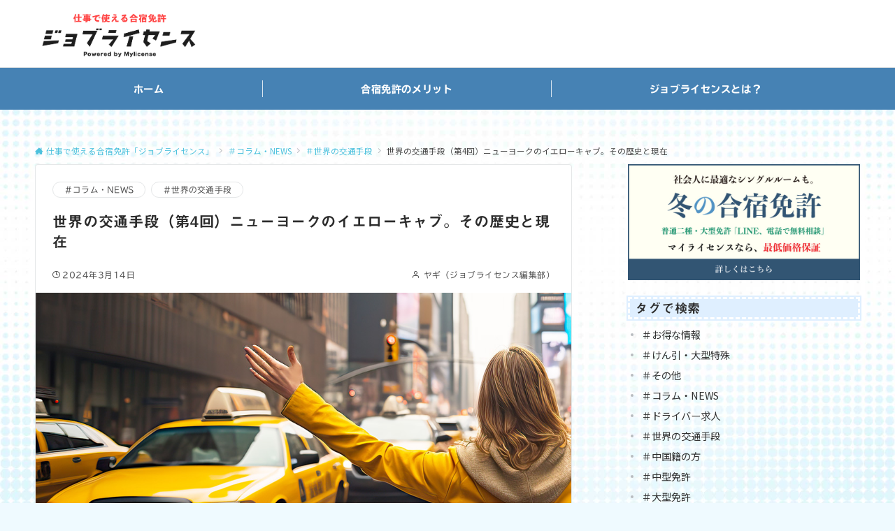

--- FILE ---
content_type: text/html; charset=UTF-8
request_url: https://job-license.com/2024/03/14/yellowcab/
body_size: 26792
content:
<!DOCTYPE html>
<html dir="ltr" lang="ja" prefix="og: https://ogp.me/ns#">
<head prefix="og: http://ogp.me/ns# fb: http://ogp.me/ns/fb# article: http://ogp.me/ns/article#">
<meta charset="UTF-8">
<meta name="viewport" content="width=device-width,initial-scale=1.0">
<meta name="description" content="ヤギ映画を愛する男、ヤギです。今回は、ハリウッド映画をはじめニューヨークを舞台にした映画に度々登場する、あの黄色いタクシー「イエローキャブ」をご紹介します。 イエローキャブの歴史 ニューヨークのイエローキャブは、特徴的な黄色い車体が特徴的。...">
<title>世界の交通手段（第4回）ニューヨークのイエローキャブ。その歴史と現在 -｜ジョブライセンス</title>

		<!-- All in One SEO 4.9.1.1 - aioseo.com -->
	<meta name="description" content="ヤギ映画を愛する男、ヤギです。今回は、ハリウッド映画をはじめニューヨークを舞台にした映画に度々登場する、あの黄" />
	<meta name="robots" content="max-image-preview:large" />
	<meta name="author" content="ヤギ（ジョブライセンス編集部）"/>
	<link rel="canonical" href="https://job-license.com/2024/03/14/yellowcab/" />
	<meta name="generator" content="All in One SEO (AIOSEO) 4.9.1.1" />
		<meta property="og:locale" content="ja_JP" />
		<meta property="og:site_name" content="仕事で使える合宿免許「ジョブライセンス」 - 仕事で使える合宿免許「ジョブライセンス」" />
		<meta property="og:type" content="article" />
		<meta property="og:title" content="世界の交通手段（第4回）ニューヨークのイエローキャブ。その歴史と現在 -｜ジョブライセンス" />
		<meta property="og:description" content="ヤギ映画を愛する男、ヤギです。今回は、ハリウッド映画をはじめニューヨークを舞台にした映画に度々登場する、あの黄" />
		<meta property="og:url" content="https://job-license.com/2024/03/14/yellowcab/" />
		<meta property="og:image" content="https://job-license.com/wp-content/uploads/2023/01/logo-original-whiteline.png" />
		<meta property="og:image:secure_url" content="https://job-license.com/wp-content/uploads/2023/01/logo-original-whiteline.png" />
		<meta property="og:image:width" content="2500" />
		<meta property="og:image:height" content="750" />
		<meta property="article:published_time" content="2024-03-14T00:39:12+00:00" />
		<meta property="article:modified_time" content="-001-11-30T00:00:00+00:00" />
		<meta name="twitter:card" content="summary_large_image" />
		<meta name="twitter:title" content="世界の交通手段（第4回）ニューヨークのイエローキャブ。その歴史と現在 -｜ジョブライセンス" />
		<meta name="twitter:description" content="ヤギ映画を愛する男、ヤギです。今回は、ハリウッド映画をはじめニューヨークを舞台にした映画に度々登場する、あの黄" />
		<meta name="twitter:image" content="https://job-license.com/wp-content/uploads/2023/01/logo-original-whiteline.png" />
		<script type="application/ld+json" class="aioseo-schema">
			{"@context":"https:\/\/schema.org","@graph":[{"@type":"BlogPosting","@id":"https:\/\/job-license.com\/2024\/03\/14\/yellowcab\/#blogposting","name":"\u4e16\u754c\u306e\u4ea4\u901a\u624b\u6bb5\uff08\u7b2c4\u56de\uff09\u30cb\u30e5\u30fc\u30e8\u30fc\u30af\u306e\u30a4\u30a8\u30ed\u30fc\u30ad\u30e3\u30d6\u3002\u305d\u306e\u6b74\u53f2\u3068\u73fe\u5728 -\uff5c\u30b8\u30e7\u30d6\u30e9\u30a4\u30bb\u30f3\u30b9","headline":"\u4e16\u754c\u306e\u4ea4\u901a\u624b\u6bb5\uff08\u7b2c4\u56de\uff09\u30cb\u30e5\u30fc\u30e8\u30fc\u30af\u306e\u30a4\u30a8\u30ed\u30fc\u30ad\u30e3\u30d6\u3002\u305d\u306e\u6b74\u53f2\u3068\u73fe\u5728","author":{"@id":"https:\/\/job-license.com\/author\/yagi\/#author"},"publisher":{"@id":"https:\/\/job-license.com\/#organization"},"image":{"@type":"ImageObject","url":"https:\/\/job-license.com\/wp-content\/uploads\/2024\/03\/yallowcab.jpg","width":1000,"height":600,"caption":"\u30b8\u30e7\u30d6\u30e9\u30a4\u30bb\u30f3\u30b9\uff08NY\u306e\u30bf\u30af\u30b7\u30fc\uff09"},"datePublished":"2024-03-14T09:39:12+09:00","dateModified":"2024-03-12T17:30:50+09:00","inLanguage":"ja","mainEntityOfPage":{"@id":"https:\/\/job-license.com\/2024\/03\/14\/yellowcab\/#webpage"},"isPartOf":{"@id":"https:\/\/job-license.com\/2024\/03\/14\/yellowcab\/#webpage"},"articleSection":"\uff03\u30b3\u30e9\u30e0\u30fbNEWS, \uff03\u4e16\u754c\u306e\u4ea4\u901a\u624b\u6bb5"},{"@type":"BreadcrumbList","@id":"https:\/\/job-license.com\/2024\/03\/14\/yellowcab\/#breadcrumblist","itemListElement":[{"@type":"ListItem","@id":"https:\/\/job-license.com#listItem","position":1,"name":"\u30db\u30fc\u30e0","item":"https:\/\/job-license.com","nextItem":{"@type":"ListItem","@id":"https:\/\/job-license.com\/category\/%ef%bc%83%e3%82%b3%e3%83%a9%e3%83%a0\/#listItem","name":"\uff03\u30b3\u30e9\u30e0\u30fbNEWS"}},{"@type":"ListItem","@id":"https:\/\/job-license.com\/category\/%ef%bc%83%e3%82%b3%e3%83%a9%e3%83%a0\/#listItem","position":2,"name":"\uff03\u30b3\u30e9\u30e0\u30fbNEWS","item":"https:\/\/job-license.com\/category\/%ef%bc%83%e3%82%b3%e3%83%a9%e3%83%a0\/","nextItem":{"@type":"ListItem","@id":"https:\/\/job-license.com\/category\/%ef%bc%83%e3%82%b3%e3%83%a9%e3%83%a0\/%e4%b8%96%e7%95%8c%e3%81%ae%e4%ba%a4%e9%80%9a%e6%89%8b%e6%ae%b5\/#listItem","name":"\uff03\u4e16\u754c\u306e\u4ea4\u901a\u624b\u6bb5"},"previousItem":{"@type":"ListItem","@id":"https:\/\/job-license.com#listItem","name":"\u30db\u30fc\u30e0"}},{"@type":"ListItem","@id":"https:\/\/job-license.com\/category\/%ef%bc%83%e3%82%b3%e3%83%a9%e3%83%a0\/%e4%b8%96%e7%95%8c%e3%81%ae%e4%ba%a4%e9%80%9a%e6%89%8b%e6%ae%b5\/#listItem","position":3,"name":"\uff03\u4e16\u754c\u306e\u4ea4\u901a\u624b\u6bb5","item":"https:\/\/job-license.com\/category\/%ef%bc%83%e3%82%b3%e3%83%a9%e3%83%a0\/%e4%b8%96%e7%95%8c%e3%81%ae%e4%ba%a4%e9%80%9a%e6%89%8b%e6%ae%b5\/","nextItem":{"@type":"ListItem","@id":"https:\/\/job-license.com\/2024\/03\/14\/yellowcab\/#listItem","name":"\u4e16\u754c\u306e\u4ea4\u901a\u624b\u6bb5\uff08\u7b2c4\u56de\uff09\u30cb\u30e5\u30fc\u30e8\u30fc\u30af\u306e\u30a4\u30a8\u30ed\u30fc\u30ad\u30e3\u30d6\u3002\u305d\u306e\u6b74\u53f2\u3068\u73fe\u5728"},"previousItem":{"@type":"ListItem","@id":"https:\/\/job-license.com\/category\/%ef%bc%83%e3%82%b3%e3%83%a9%e3%83%a0\/#listItem","name":"\uff03\u30b3\u30e9\u30e0\u30fbNEWS"}},{"@type":"ListItem","@id":"https:\/\/job-license.com\/2024\/03\/14\/yellowcab\/#listItem","position":4,"name":"\u4e16\u754c\u306e\u4ea4\u901a\u624b\u6bb5\uff08\u7b2c4\u56de\uff09\u30cb\u30e5\u30fc\u30e8\u30fc\u30af\u306e\u30a4\u30a8\u30ed\u30fc\u30ad\u30e3\u30d6\u3002\u305d\u306e\u6b74\u53f2\u3068\u73fe\u5728","previousItem":{"@type":"ListItem","@id":"https:\/\/job-license.com\/category\/%ef%bc%83%e3%82%b3%e3%83%a9%e3%83%a0\/%e4%b8%96%e7%95%8c%e3%81%ae%e4%ba%a4%e9%80%9a%e6%89%8b%e6%ae%b5\/#listItem","name":"\uff03\u4e16\u754c\u306e\u4ea4\u901a\u624b\u6bb5"}}]},{"@type":"Organization","@id":"https:\/\/job-license.com\/#organization","name":"\u4ed5\u4e8b\u3067\u4f7f\u3048\u308b\u5408\u5bbf\u514d\u8a31\u300c\u30b8\u30e7\u30d6\u30e9\u30a4\u30bb\u30f3\u30b9\u300d","description":"\u4ed5\u4e8b\u3067\u4f7f\u3048\u308b\u5408\u5bbf\u514d\u8a31\u300c\u30b8\u30e7\u30d6\u30e9\u30a4\u30bb\u30f3\u30b9\u300d","url":"https:\/\/job-license.com\/","logo":{"@type":"ImageObject","url":"https:\/\/job-license.com\/wp-content\/uploads\/2023\/01\/logo-original-whiteline.png","@id":"https:\/\/job-license.com\/2024\/03\/14\/yellowcab\/#organizationLogo","width":2500,"height":750},"image":{"@id":"https:\/\/job-license.com\/2024\/03\/14\/yellowcab\/#organizationLogo"}},{"@type":"Person","@id":"https:\/\/job-license.com\/author\/yagi\/#author","url":"https:\/\/job-license.com\/author\/yagi\/","name":"\u30e4\u30ae\uff08\u30b8\u30e7\u30d6\u30e9\u30a4\u30bb\u30f3\u30b9\u7de8\u96c6\u90e8\uff09","image":{"@type":"ImageObject","@id":"https:\/\/job-license.com\/2024\/03\/14\/yellowcab\/#authorImage","url":"https:\/\/job-license.com\/wp-content\/uploads\/2023\/02\/yagi-150x150.png","width":96,"height":96,"caption":"\u30e4\u30ae\uff08\u30b8\u30e7\u30d6\u30e9\u30a4\u30bb\u30f3\u30b9\u7de8\u96c6\u90e8\uff09"}},{"@type":"WebPage","@id":"https:\/\/job-license.com\/2024\/03\/14\/yellowcab\/#webpage","url":"https:\/\/job-license.com\/2024\/03\/14\/yellowcab\/","name":"\u4e16\u754c\u306e\u4ea4\u901a\u624b\u6bb5\uff08\u7b2c4\u56de\uff09\u30cb\u30e5\u30fc\u30e8\u30fc\u30af\u306e\u30a4\u30a8\u30ed\u30fc\u30ad\u30e3\u30d6\u3002\u305d\u306e\u6b74\u53f2\u3068\u73fe\u5728 -\uff5c\u30b8\u30e7\u30d6\u30e9\u30a4\u30bb\u30f3\u30b9","description":"\u30e4\u30ae\u6620\u753b\u3092\u611b\u3059\u308b\u7537\u3001\u30e4\u30ae\u3067\u3059\u3002\u4eca\u56de\u306f\u3001\u30cf\u30ea\u30a6\u30c3\u30c9\u6620\u753b\u3092\u306f\u3058\u3081\u30cb\u30e5\u30fc\u30e8\u30fc\u30af\u3092\u821e\u53f0\u306b\u3057\u305f\u6620\u753b\u306b\u5ea6\u3005\u767b\u5834\u3059\u308b\u3001\u3042\u306e\u9ec4","inLanguage":"ja","isPartOf":{"@id":"https:\/\/job-license.com\/#website"},"breadcrumb":{"@id":"https:\/\/job-license.com\/2024\/03\/14\/yellowcab\/#breadcrumblist"},"author":{"@id":"https:\/\/job-license.com\/author\/yagi\/#author"},"creator":{"@id":"https:\/\/job-license.com\/author\/yagi\/#author"},"image":{"@type":"ImageObject","url":"https:\/\/job-license.com\/wp-content\/uploads\/2024\/03\/yallowcab.jpg","@id":"https:\/\/job-license.com\/2024\/03\/14\/yellowcab\/#mainImage","width":1000,"height":600,"caption":"\u30b8\u30e7\u30d6\u30e9\u30a4\u30bb\u30f3\u30b9\uff08NY\u306e\u30bf\u30af\u30b7\u30fc\uff09"},"primaryImageOfPage":{"@id":"https:\/\/job-license.com\/2024\/03\/14\/yellowcab\/#mainImage"},"datePublished":"2024-03-14T09:39:12+09:00","dateModified":"2024-03-12T17:30:50+09:00"},{"@type":"WebSite","@id":"https:\/\/job-license.com\/#website","url":"https:\/\/job-license.com\/","name":"\u4ed5\u4e8b\u3067\u4f7f\u3048\u308b\u5408\u5bbf\u514d\u8a31\u300c\u30b8\u30e7\u30d6\u30e9\u30a4\u30bb\u30f3\u30b9\u300d","alternateName":"\u30b8\u30e7\u30d6\u30e9\u30a4\u30bb\u30f3\u30b9","description":"\u4ed5\u4e8b\u3067\u4f7f\u3048\u308b\u5408\u5bbf\u514d\u8a31\u300c\u30b8\u30e7\u30d6\u30e9\u30a4\u30bb\u30f3\u30b9\u300d","inLanguage":"ja","publisher":{"@id":"https:\/\/job-license.com\/#organization"}}]}
		</script>
		<!-- All in One SEO -->


<!-- Google Tag Manager for WordPress by gtm4wp.com -->
<script data-cfasync="false" data-pagespeed-no-defer>
	var gtm4wp_datalayer_name = "dataLayer";
	var dataLayer = dataLayer || [];
</script>
<!-- End Google Tag Manager for WordPress by gtm4wp.com --><link rel='dns-prefetch' href='//webfonts.xserver.jp' />
<link rel="alternate" type="application/rss+xml" title="仕事で使える合宿免許「ジョブライセンス」 &raquo; フィード" href="https://job-license.com/feed/" />
<link rel="alternate" type="application/rss+xml" title="仕事で使える合宿免許「ジョブライセンス」 &raquo; コメントフィード" href="https://job-license.com/comments/feed/" />
<link rel="alternate" title="oEmbed (JSON)" type="application/json+oembed" href="https://job-license.com/wp-json/oembed/1.0/embed?url=https%3A%2F%2Fjob-license.com%2F2024%2F03%2F14%2Fyellowcab%2F" />
<link rel="alternate" title="oEmbed (XML)" type="text/xml+oembed" href="https://job-license.com/wp-json/oembed/1.0/embed?url=https%3A%2F%2Fjob-license.com%2F2024%2F03%2F14%2Fyellowcab%2F&#038;format=xml" />
<link rel='stylesheet' id='noto-sans-jp-css' href='https://fonts.googleapis.com/css2?family=Noto+Sans+JP:wght@400;700&display=swap'>		<!-- This site uses the Google Analytics by MonsterInsights plugin v8.12.1 - Using Analytics tracking - https://www.monsterinsights.com/ -->
		<!-- Note: MonsterInsights is not currently configured on this site. The site owner needs to authenticate with Google Analytics in the MonsterInsights settings panel. -->
					<!-- No UA code set -->
				<!-- / Google Analytics by MonsterInsights -->
		<style id='wp-img-auto-sizes-contain-inline-css'>
img:is([sizes=auto i],[sizes^="auto," i]){contain-intrinsic-size:3000px 1500px}
/*# sourceURL=wp-img-auto-sizes-contain-inline-css */
</style>
<link rel='stylesheet' id='emanon-blocks-swiper-style-css' href='https://job-license.com/wp-content/plugins/emanon-blocks/assets/css/swiper-bundle.min.css?ver=2.4.6.5' media='all' />
<style id='emanon-blocks-inline-css'>
[class*=epb-inline-button-] {position: relative;padding-top: 6px;padding-bottom: 6px;padding-right: 32px;padding-left: 32px;border-radius:0px;text-decoration: none !important;text-align: center;line-height: 1.5;letter-spacing: 0.04em;font-size: 0.88889rem;overflow: hidden;cursor: pointer;transition: all 0.3s ease;}[class*=epb-inline-button-] > a {text-decoration: none !important;}.epb-inline-button-01 > a {color:#ffffff !important;}.epb-inline-button-01:hover > a {color:#ffffff !important;}.epb-inline-button-02 > a {color:#ffffff !important;}.epb-inline-button-02:hover > a {color:#eeee22 !important;}.epb-inline-button-03 > a {color:#ffffff !important;}.epb-inline-button-03:hover > a {color:#ffffff !important;}@keyframes epb-lustre {100% {left: 60%;}}.epb-inline-button-01 {background-color:#1e73be;color:#ffffff !important;}.epb-inline-button-01:hover {background-color:#1e73be;color:#ffffff !important;}.epb-inline-button-02 {background-color:#eeee22;color:#ffffff !important;}.epb-inline-button-02:hover {background-color:#ffffff;color:#eeee22 !important;}.epb-inline-button-03 {background-color:#dd3333;color:#ffffff !important;}.epb-inline-button-03:hover {background-color:#dd3333;color:#ffffff !important;}mark.epb-linemaker-01 {background-color:#b2ffb2;font-style: normal;}mark.epb-linemaker-02 {background-color:#ffe0c1;font-style: normal;}mark.epb-linemaker-03 {background-color:#cab8d9;font-style: normal;}.epb-underline-01 {background: linear-gradient(transparent 60%, #b2ffb2 60%);}.epb-underline-02 {background: linear-gradient(transparent 60%, #ffe0c1 60%);}.epb-underline-03 {background: linear-gradient(transparent 60%, #cab8d9 60%);}[class*=epb-table-icon-] {min-height: 2em;}[class*=epb-table-icon-]::before {font-size: 2em;}.epb-table-icon-double-circle::before {color: #8ed1fc;}.epb-table-icon-circle::before {color: #7bdcb5;}.epb-table-icon-triangle::before {color: #ffedb3;}.epb-table-icon-close::before {color: #ff8585;}.epb-table-icon-checkmark::before {color: #ffedb3;}.epb-table-icon-alert::before {color: #ff8585;}.epb-table-icon-custom-01::before {content: "\e9d7";color: #8ed1fc;}.epb-table-icon-custom-02::before {content: "\e9d8";color: #8ed1fc;}.epb-table-icon-custom-03::before {content: "\e9d9";color: #8ed1fc;}.is-style-item__checkmark > li::before {color: #484848;}.is-style-item__checkmark--square > li::before {color: #484848;}.is-style-item__alert > li::before {color: #dc3545;}.is-style-item__alert--circle > li::before {color: #dc3545;}.is-style-item__question--circle > li::before {color: #484848;}.is-style-item__arrow > li::before {color: #484848;}.is-style-item__arrow--circle > li::before {color: #484848;}.is-style-item__arrow--square > li::before {color: #484848;}.is-style-item__notes > li::before {color: #484848;}.is-style-item__good > li::before {color: #007bff;}.is-style-item__bad > li::before {color: #ff8585;}.is-style-item__vertical-line > li:not(:last-child)::after {color: #e5e7e8;}.is-style-item__diagonal-line > li:not(:last-child)::after {color: #e5e7e8;}.is-style-item__border > li {border: solid 1px #e5e7e8;}ol.is-style-item__num--circle > li::before {background: #484848;color: #ffffff;}ol.is-style-item__num--square > li::before {background: #484848;color: #ffffff;}ol.is-style-item__num--zero li::before {color: #484848;}ol.is-style-item__num--border>li { border: solid 1px #b8bcc0;}ol.is-style-item__num--border>li::before {background:#b8bcc0;}.epb-font-family-01 {font-family: ;}.epb-font-family-02 {font-family: ;}.epb-font-family-03 {font-family: ;}:root {--emp-mask-balloon: url(https://job-license.com/wp-content/plugins/emanon-blocks/assets/img/mask-balloon.svg);--emp-mask-circle: url(https://job-license.com/wp-content/plugins/emanon-blocks/assets/img/mask-circle.svg);--emp-mask-fluid01: url(https://job-license.com/wp-content/plugins/emanon-blocks/assets/img/mask-fluid01.svg);--emp-mask-fluid02: url(https://job-license.com/wp-content/plugins/emanon-blocks/assets/img/mask-fluid02.svg);--emp-mask-fluid03: url(https://job-license.com/wp-content/plugins/emanon-blocks/assets/img/mask-fluid03.svg);--emp-mask-fluid04: url(https://job-license.com/wp-content/plugins/emanon-blocks/assets/img/mask-fluid04.svg);--emp-mask-fluid05: url(https://job-license.com/wp-content/plugins/emanon-blocks/assets/img/mask-fluid05.svg);--emp-mask-fluid06: url(https://job-license.com/wp-content/plugins/emanon-blocks/assets/img/mask-fluid06.svg);--emp-mask-fluid07: url(https://job-license.com/wp-content/plugins/emanon-blocks/assets/img/mask-fluid07.svg);--emp-mask-fluid08: url(https://job-license.com/wp-content/plugins/emanon-blocks/assets/img/mask-fluid08.svg);}
/*# sourceURL=emanon-blocks-inline-css */
</style>
<style id='wp-block-library-inline-css'>
:root{--wp-block-synced-color:#7a00df;--wp-block-synced-color--rgb:122,0,223;--wp-bound-block-color:var(--wp-block-synced-color);--wp-editor-canvas-background:#ddd;--wp-admin-theme-color:#007cba;--wp-admin-theme-color--rgb:0,124,186;--wp-admin-theme-color-darker-10:#006ba1;--wp-admin-theme-color-darker-10--rgb:0,107,160.5;--wp-admin-theme-color-darker-20:#005a87;--wp-admin-theme-color-darker-20--rgb:0,90,135;--wp-admin-border-width-focus:2px}@media (min-resolution:192dpi){:root{--wp-admin-border-width-focus:1.5px}}.wp-element-button{cursor:pointer}:root .has-very-light-gray-background-color{background-color:#eee}:root .has-very-dark-gray-background-color{background-color:#313131}:root .has-very-light-gray-color{color:#eee}:root .has-very-dark-gray-color{color:#313131}:root .has-vivid-green-cyan-to-vivid-cyan-blue-gradient-background{background:linear-gradient(135deg,#00d084,#0693e3)}:root .has-purple-crush-gradient-background{background:linear-gradient(135deg,#34e2e4,#4721fb 50%,#ab1dfe)}:root .has-hazy-dawn-gradient-background{background:linear-gradient(135deg,#faaca8,#dad0ec)}:root .has-subdued-olive-gradient-background{background:linear-gradient(135deg,#fafae1,#67a671)}:root .has-atomic-cream-gradient-background{background:linear-gradient(135deg,#fdd79a,#004a59)}:root .has-nightshade-gradient-background{background:linear-gradient(135deg,#330968,#31cdcf)}:root .has-midnight-gradient-background{background:linear-gradient(135deg,#020381,#2874fc)}:root{--wp--preset--font-size--normal:16px;--wp--preset--font-size--huge:42px}.has-regular-font-size{font-size:1em}.has-larger-font-size{font-size:2.625em}.has-normal-font-size{font-size:var(--wp--preset--font-size--normal)}.has-huge-font-size{font-size:var(--wp--preset--font-size--huge)}.has-text-align-center{text-align:center}.has-text-align-left{text-align:left}.has-text-align-right{text-align:right}.has-fit-text{white-space:nowrap!important}#end-resizable-editor-section{display:none}.aligncenter{clear:both}.items-justified-left{justify-content:flex-start}.items-justified-center{justify-content:center}.items-justified-right{justify-content:flex-end}.items-justified-space-between{justify-content:space-between}.screen-reader-text{border:0;clip-path:inset(50%);height:1px;margin:-1px;overflow:hidden;padding:0;position:absolute;width:1px;word-wrap:normal!important}.screen-reader-text:focus{background-color:#ddd;clip-path:none;color:#444;display:block;font-size:1em;height:auto;left:5px;line-height:normal;padding:15px 23px 14px;text-decoration:none;top:5px;width:auto;z-index:100000}html :where(.has-border-color){border-style:solid}html :where([style*=border-top-color]){border-top-style:solid}html :where([style*=border-right-color]){border-right-style:solid}html :where([style*=border-bottom-color]){border-bottom-style:solid}html :where([style*=border-left-color]){border-left-style:solid}html :where([style*=border-width]){border-style:solid}html :where([style*=border-top-width]){border-top-style:solid}html :where([style*=border-right-width]){border-right-style:solid}html :where([style*=border-bottom-width]){border-bottom-style:solid}html :where([style*=border-left-width]){border-left-style:solid}html :where(img[class*=wp-image-]){height:auto;max-width:100%}:where(figure){margin:0 0 1em}html :where(.is-position-sticky){--wp-admin--admin-bar--position-offset:var(--wp-admin--admin-bar--height,0px)}@media screen and (max-width:600px){html :where(.is-position-sticky){--wp-admin--admin-bar--position-offset:0px}}

/*# sourceURL=wp-block-library-inline-css */
</style><style id='wp-block-button-inline-css'>
.wp-block-button__link{align-content:center;box-sizing:border-box;cursor:pointer;display:inline-block;height:100%;text-align:center;word-break:break-word}.wp-block-button__link.aligncenter{text-align:center}.wp-block-button__link.alignright{text-align:right}:where(.wp-block-button__link){border-radius:9999px;box-shadow:none;padding:calc(.667em + 2px) calc(1.333em + 2px);text-decoration:none}.wp-block-button[style*=text-decoration] .wp-block-button__link{text-decoration:inherit}.wp-block-buttons>.wp-block-button.has-custom-width{max-width:none}.wp-block-buttons>.wp-block-button.has-custom-width .wp-block-button__link{width:100%}.wp-block-buttons>.wp-block-button.has-custom-font-size .wp-block-button__link{font-size:inherit}.wp-block-buttons>.wp-block-button.wp-block-button__width-25{width:calc(25% - var(--wp--style--block-gap, .5em)*.75)}.wp-block-buttons>.wp-block-button.wp-block-button__width-50{width:calc(50% - var(--wp--style--block-gap, .5em)*.5)}.wp-block-buttons>.wp-block-button.wp-block-button__width-75{width:calc(75% - var(--wp--style--block-gap, .5em)*.25)}.wp-block-buttons>.wp-block-button.wp-block-button__width-100{flex-basis:100%;width:100%}.wp-block-buttons.is-vertical>.wp-block-button.wp-block-button__width-25{width:25%}.wp-block-buttons.is-vertical>.wp-block-button.wp-block-button__width-50{width:50%}.wp-block-buttons.is-vertical>.wp-block-button.wp-block-button__width-75{width:75%}.wp-block-button.is-style-squared,.wp-block-button__link.wp-block-button.is-style-squared{border-radius:0}.wp-block-button.no-border-radius,.wp-block-button__link.no-border-radius{border-radius:0!important}:root :where(.wp-block-button .wp-block-button__link.is-style-outline),:root :where(.wp-block-button.is-style-outline>.wp-block-button__link){border:2px solid;padding:.667em 1.333em}:root :where(.wp-block-button .wp-block-button__link.is-style-outline:not(.has-text-color)),:root :where(.wp-block-button.is-style-outline>.wp-block-button__link:not(.has-text-color)){color:currentColor}:root :where(.wp-block-button .wp-block-button__link.is-style-outline:not(.has-background)),:root :where(.wp-block-button.is-style-outline>.wp-block-button__link:not(.has-background)){background-color:initial;background-image:none}
/*# sourceURL=https://job-license.com/wp-includes/blocks/button/style.min.css */
</style>
<style id='wp-block-categories-inline-css'>
.wp-block-categories{box-sizing:border-box}.wp-block-categories.alignleft{margin-right:2em}.wp-block-categories.alignright{margin-left:2em}.wp-block-categories.wp-block-categories-dropdown.aligncenter{text-align:center}.wp-block-categories .wp-block-categories__label{display:block;width:100%}
/*# sourceURL=https://job-license.com/wp-includes/blocks/categories/style.min.css */
</style>
<style id='wp-block-heading-inline-css'>
h1:where(.wp-block-heading).has-background,h2:where(.wp-block-heading).has-background,h3:where(.wp-block-heading).has-background,h4:where(.wp-block-heading).has-background,h5:where(.wp-block-heading).has-background,h6:where(.wp-block-heading).has-background{padding:1.25em 2.375em}h1.has-text-align-left[style*=writing-mode]:where([style*=vertical-lr]),h1.has-text-align-right[style*=writing-mode]:where([style*=vertical-rl]),h2.has-text-align-left[style*=writing-mode]:where([style*=vertical-lr]),h2.has-text-align-right[style*=writing-mode]:where([style*=vertical-rl]),h3.has-text-align-left[style*=writing-mode]:where([style*=vertical-lr]),h3.has-text-align-right[style*=writing-mode]:where([style*=vertical-rl]),h4.has-text-align-left[style*=writing-mode]:where([style*=vertical-lr]),h4.has-text-align-right[style*=writing-mode]:where([style*=vertical-rl]),h5.has-text-align-left[style*=writing-mode]:where([style*=vertical-lr]),h5.has-text-align-right[style*=writing-mode]:where([style*=vertical-rl]),h6.has-text-align-left[style*=writing-mode]:where([style*=vertical-lr]),h6.has-text-align-right[style*=writing-mode]:where([style*=vertical-rl]){rotate:180deg}
/*# sourceURL=https://job-license.com/wp-includes/blocks/heading/style.min.css */
</style>
<style id='wp-block-buttons-inline-css'>
.wp-block-buttons{box-sizing:border-box}.wp-block-buttons.is-vertical{flex-direction:column}.wp-block-buttons.is-vertical>.wp-block-button:last-child{margin-bottom:0}.wp-block-buttons>.wp-block-button{display:inline-block;margin:0}.wp-block-buttons.is-content-justification-left{justify-content:flex-start}.wp-block-buttons.is-content-justification-left.is-vertical{align-items:flex-start}.wp-block-buttons.is-content-justification-center{justify-content:center}.wp-block-buttons.is-content-justification-center.is-vertical{align-items:center}.wp-block-buttons.is-content-justification-right{justify-content:flex-end}.wp-block-buttons.is-content-justification-right.is-vertical{align-items:flex-end}.wp-block-buttons.is-content-justification-space-between{justify-content:space-between}.wp-block-buttons.aligncenter{text-align:center}.wp-block-buttons:not(.is-content-justification-space-between,.is-content-justification-right,.is-content-justification-left,.is-content-justification-center) .wp-block-button.aligncenter{margin-left:auto;margin-right:auto;width:100%}.wp-block-buttons[style*=text-decoration] .wp-block-button,.wp-block-buttons[style*=text-decoration] .wp-block-button__link{text-decoration:inherit}.wp-block-buttons.has-custom-font-size .wp-block-button__link{font-size:inherit}.wp-block-buttons .wp-block-button__link{width:100%}.wp-block-button.aligncenter{text-align:center}
/*# sourceURL=https://job-license.com/wp-includes/blocks/buttons/style.min.css */
</style>
<style id='wp-block-group-inline-css'>
.wp-block-group{box-sizing:border-box}:where(.wp-block-group.wp-block-group-is-layout-constrained){position:relative}
/*# sourceURL=https://job-license.com/wp-includes/blocks/group/style.min.css */
</style>
<style id='wp-block-paragraph-inline-css'>
.is-small-text{font-size:.875em}.is-regular-text{font-size:1em}.is-large-text{font-size:2.25em}.is-larger-text{font-size:3em}.has-drop-cap:not(:focus):first-letter{float:left;font-size:8.4em;font-style:normal;font-weight:100;line-height:.68;margin:.05em .1em 0 0;text-transform:uppercase}body.rtl .has-drop-cap:not(:focus):first-letter{float:none;margin-left:.1em}p.has-drop-cap.has-background{overflow:hidden}:root :where(p.has-background){padding:1.25em 2.375em}:where(p.has-text-color:not(.has-link-color)) a{color:inherit}p.has-text-align-left[style*="writing-mode:vertical-lr"],p.has-text-align-right[style*="writing-mode:vertical-rl"]{rotate:180deg}
/*# sourceURL=https://job-license.com/wp-includes/blocks/paragraph/style.min.css */
</style>
<style id='wp-block-separator-inline-css'>
@charset "UTF-8";.wp-block-separator{border:none;border-top:2px solid}:root :where(.wp-block-separator.is-style-dots){height:auto;line-height:1;text-align:center}:root :where(.wp-block-separator.is-style-dots):before{color:currentColor;content:"···";font-family:serif;font-size:1.5em;letter-spacing:2em;padding-left:2em}.wp-block-separator.is-style-dots{background:none!important;border:none!important}
/*# sourceURL=https://job-license.com/wp-includes/blocks/separator/style.min.css */
</style>
<style id='wp-block-spacer-inline-css'>
.wp-block-spacer{clear:both}
/*# sourceURL=https://job-license.com/wp-includes/blocks/spacer/style.min.css */
</style>
<style id='emanon-blocks-balloon-style-inline-css'>
.epb-balloon{align-content:flex-start;display:flex;justify-content:space-between;position:relative}.epb-balloon.epb-img-right{flex-direction:row-reverse}.epb-balloon__icon{align-items:center;display:flex;flex-direction:column;height:-moz-fit-content;height:fit-content;justify-content:flex-start}@media screen and (min-width:600px){.epb-balloon__icon{justify-content:center}}.epb-img-left .epb-balloon__icon{margin-right:24px}.epb-img-right .epb-balloon__icon{margin-left:24px}.epb-balloon__icon .wp-block-avatar,.epb-balloon__icon figure{height:70px;margin:auto;position:relative;width:70px}@media screen and (min-width:600px){.epb-balloon__icon .wp-block-avatar,.epb-balloon__icon figure{height:80px;width:80px}}.epb-balloon__icon .wp-block-avatar__image,.epb-balloon__img{height:100%;-o-object-fit:cover;object-fit:cover;-o-object-position:50% 50%;object-position:50% 50%;vertical-align:middle;width:100%}.epb-balloon__img.has-epb-border{border-style:solid;border-width:2px}.is-style-epb-circle .epb-balloon__img,.is-style-epb-circle .wp-block-avatar__image{border-radius:50%}.is-style-epb-circle-corner-right .epb-balloon__img,.is-style-epb-circle-corner-right .wp-block-avatar__image{border-radius:50% 50% 0 50%}.is-style-epb-circle-corner-left .epb-balloon__img,.is-style-epb-circle-corner-left .wp-block-avatar__image{border-radius:50% 50% 50px 0}.is-style-epb-rounded .epb-balloon__img{border-radius:8px}.epb-balloon__name{font-size:13px;letter-spacing:.02em;line-height:1.4}.epb-balloon.epb-name-bottom .epb-balloon__name{margin-top:4px}.epb-balloon__name[data-fontweight=bold]{font-weight:700}.epb-balloon.epb-img-center-left .epb-balloon__name{margin-top:6px}.epb-balloon__content .epb-balloon__name{margin-bottom:6px}.epb-balloon__content{align-items:flex-start;display:flex;position:relative;width:100%}.epb-balloon.epb-img-right .epb-balloon__content{justify-content:flex-end}.epb-balloon.epb-name-top .epb-balloon__content{flex-direction:column}.epb-balloon.epb-img-right.epb-name-top .epb-balloon__content{align-items:flex-end}.epb-balloon.epb-img-center-left{justify-content:center}.epb-balloon.epb-img-center-left .epb-balloon__icon{margin-right:24px}.epb-balloon.epb-img-center-right{flex-direction:row-reverse;justify-content:center}.epb-balloon.epb-img-center-right .epb-balloon__icon{margin-left:24px}.epb-balloon.epb-img-center-left .epb-balloon__content,.epb-balloon.epb-img-center-right .epb-balloon__content{width:auto}.epb-balloon__text{border-style:solid;line-height:1.5;overflow-wrap:break-word;padding:12px 16px;position:relative}.epb-balloon__text.has-epb-border{border-style:solid}@media screen and (min-width:600px){.epb-balloon__text{padding:16px 24px}}.epb-balloon__text.is-style-epb-radius__8{border-radius:8px}.epb-balloon__text.is-style-epb-radius__16{border-radius:16px}.epb-balloon__text.is-style-epb-radius__32{border-radius:32px}@media screen and (min-width:600px){.epb-balloon__text{max-width:580px}}.epb-balloon__after,.epb-balloon__before{border-style:solid;display:block;height:0;position:absolute;width:0}.epb-balloon__speech .epb-balloon__before{z-index:2}.epb-balloon__speech .epb-balloon__after,.epb-balloon__speech .epb-balloon__before{border-width:8px 10px 8px 0;left:-9px;top:16px}@media screen and (min-width:600px){.epb-balloon__speech .epb-balloon__after,.epb-balloon__speech .epb-balloon__before{top:24px}}.epb-balloon__speech .is-style-epb-radius__32 .epb-balloon__after,.epb-balloon__speech .is-style-epb-radius__32 .epb-balloon__before{left:-8px}.epb-balloon__speech .epb-balloon__before.has-epb-border{border-style:solid;left:-8px}.epb-balloon__speech .epb-balloon__after.has-epb-border{left:-11px}.epb-img-center-right .epb-balloon__speech .epb-balloon__after,.epb-img-center-right .epb-balloon__speech .epb-balloon__before,.epb-img-right .epb-balloon__speech .epb-balloon__after,.epb-img-right .epb-balloon__speech .epb-balloon__before{border-width:2px 0 10px 8px;left:inherit;right:-7px}.epb-img-center-right .epb-balloon__speech .is-style-epb-radius__32 .epb-balloon__after,.epb-img-center-right .epb-balloon__speech .is-style-epb-radius__32 .epb-balloon__before,.epb-img-right .epb-balloon__speech .is-style-epb-radius__32 .epb-balloon__after,.epb-img-right .epb-balloon__speech .is-style-epb-radius__32 .epb-balloon__before{right:-6px}.epb-img-center-right .epb-balloon__speech .epb-balloon__before.has-epb-border,.epb-img-right .epb-balloon__speech .epb-balloon__before.has-epb-border{right:-7px}.epb-img-center-right .epb-balloon__speech .epb-balloon__after.has-epb-border,.epb-img-right .epb-balloon__speech .epb-balloon__after.has-epb-border{border-width:2px 0 12px 9px;right:-10px}.epb-img-center-left .epb-balloon__speech .epb-balloon__after.has-epb-border,.epb-img-left .epb-balloon__speech .epb-balloon__after.has-epb-border{border-right-color:inherit!important}.epb-img-center-right .epb-balloon__speech .epb-balloon__after.has-epb-border,.epb-img-right .epb-balloon__speech .epb-balloon__after.has-epb-border{border-left-color:inherit!important}.epb-balloon__mind .epb-balloon__before{border-radius:50%;height:12px;left:-15px;top:16px;width:12px;z-index:2}.epb-balloon__mind .epb-balloon__after{border-radius:50%;height:8px;left:-22px;top:28px;width:8px}.epb-img-center-right .epb-balloon__mind .epb-balloon__before,.epb-img-right .epb-balloon__mind .epb-balloon__before{left:inherit;right:-15px}.epb-img-center-right .epb-balloon__mind .epb-balloon__after,.epb-img-right .epb-balloon__mind .epb-balloon__after{left:inherit;right:-22px}.epb-balloon__mind .epb-balloon__after,.epb-balloon__mind .epb-balloon__before{background:inherit!important;border-color:inherit!important}.epb-balloon__mind .epb-balloon__after.has-epb-border,.epb-balloon__mind .epb-balloon__before.has-epb-border{border-width:2px}
/*# sourceURL=https://job-license.com/wp-content/plugins/emanon-blocks/build/block-balloon/style-index.css */
</style>
<style id='global-styles-inline-css'>
:root{--wp--preset--aspect-ratio--square: 1;--wp--preset--aspect-ratio--4-3: 4/3;--wp--preset--aspect-ratio--3-4: 3/4;--wp--preset--aspect-ratio--3-2: 3/2;--wp--preset--aspect-ratio--2-3: 2/3;--wp--preset--aspect-ratio--16-9: 16/9;--wp--preset--aspect-ratio--9-16: 9/16;--wp--preset--color--black: #000000;--wp--preset--color--cyan-bluish-gray: #abb8c3;--wp--preset--color--white: #ffffff;--wp--preset--color--pale-pink: #f78da7;--wp--preset--color--vivid-red: #cf2e2e;--wp--preset--color--luminous-vivid-orange: #ff6900;--wp--preset--color--luminous-vivid-amber: #fcb900;--wp--preset--color--light-green-cyan: #7bdcb5;--wp--preset--color--vivid-green-cyan: #00d084;--wp--preset--color--pale-cyan-blue: #8ed1fc;--wp--preset--color--vivid-cyan-blue: #0693e3;--wp--preset--color--vivid-purple: #9b51e0;--wp--preset--color--dark-01: #3f5973;--wp--preset--color--dark-02: #8ba0b6;--wp--preset--color--dark-03: #9b8d77;--wp--preset--color--light-01: #5f83a8;--wp--preset--color--light-02: #bfcbd7;--wp--preset--color--light-03: #bfb6a8;--wp--preset--color--info: #007bff;--wp--preset--color--success: #00c851;--wp--preset--color--warning: #dc3545;--wp--preset--color--yellow: #f0ad4e;--wp--preset--color--orange: #f2852f;--wp--preset--color--purple: #9b51e0;--wp--preset--color--light-blue: #8ed1fc;--wp--preset--color--light-green: #7bdcb5;--wp--preset--color--gray: #e5e7e8;--wp--preset--color--dark-gray: #b8bcc0;--wp--preset--color--light-black: #484848;--wp--preset--color--ep-black: #303030;--wp--preset--color--dark-white: #f8f8f8;--wp--preset--color--ep-white: #ffffff;--wp--preset--gradient--vivid-cyan-blue-to-vivid-purple: linear-gradient(135deg,rgb(6,147,227) 0%,rgb(155,81,224) 100%);--wp--preset--gradient--light-green-cyan-to-vivid-green-cyan: linear-gradient(135deg,rgb(122,220,180) 0%,rgb(0,208,130) 100%);--wp--preset--gradient--luminous-vivid-amber-to-luminous-vivid-orange: linear-gradient(135deg,rgb(252,185,0) 0%,rgb(255,105,0) 100%);--wp--preset--gradient--luminous-vivid-orange-to-vivid-red: linear-gradient(135deg,rgb(255,105,0) 0%,rgb(207,46,46) 100%);--wp--preset--gradient--very-light-gray-to-cyan-bluish-gray: linear-gradient(135deg,rgb(238,238,238) 0%,rgb(169,184,195) 100%);--wp--preset--gradient--cool-to-warm-spectrum: linear-gradient(135deg,rgb(74,234,220) 0%,rgb(151,120,209) 20%,rgb(207,42,186) 40%,rgb(238,44,130) 60%,rgb(251,105,98) 80%,rgb(254,248,76) 100%);--wp--preset--gradient--blush-light-purple: linear-gradient(135deg,rgb(255,206,236) 0%,rgb(152,150,240) 100%);--wp--preset--gradient--blush-bordeaux: linear-gradient(135deg,rgb(254,205,165) 0%,rgb(254,45,45) 50%,rgb(107,0,62) 100%);--wp--preset--gradient--luminous-dusk: linear-gradient(135deg,rgb(255,203,112) 0%,rgb(199,81,192) 50%,rgb(65,88,208) 100%);--wp--preset--gradient--pale-ocean: linear-gradient(135deg,rgb(255,245,203) 0%,rgb(182,227,212) 50%,rgb(51,167,181) 100%);--wp--preset--gradient--electric-grass: linear-gradient(135deg,rgb(202,248,128) 0%,rgb(113,206,126) 100%);--wp--preset--gradient--midnight: linear-gradient(135deg,rgb(2,3,129) 0%,rgb(40,116,252) 100%);--wp--preset--font-size--small: 13px;--wp--preset--font-size--medium: 20px;--wp--preset--font-size--large: 36px;--wp--preset--font-size--x-large: 42px;--wp--preset--font-size--ema-s-4: 0.66667rem;--wp--preset--font-size--ema-s-3: 0.72727rem;--wp--preset--font-size--ema-s-2: 0.8rem;--wp--preset--font-size--ema-s-1: 0.88889rem;--wp--preset--font-size--ema-m: 1rem;--wp--preset--font-size--ema-l-1: 1.14286rem;--wp--preset--font-size--ema-l-2: 1.33333rem;--wp--preset--font-size--ema-l-3: 1.6rem;--wp--preset--font-size--ema-l-4: 2rem;--wp--preset--font-size--ema-l-5: 2.666666667rem;--wp--preset--font-size--ema-l-6: 4rem;--wp--preset--spacing--20: 0.44rem;--wp--preset--spacing--30: 0.67rem;--wp--preset--spacing--40: 1rem;--wp--preset--spacing--50: 1.5rem;--wp--preset--spacing--60: 2.25rem;--wp--preset--spacing--70: 3.38rem;--wp--preset--spacing--80: 5.06rem;--wp--preset--shadow--natural: 6px 6px 9px rgba(0, 0, 0, 0.2);--wp--preset--shadow--deep: 12px 12px 50px rgba(0, 0, 0, 0.4);--wp--preset--shadow--sharp: 6px 6px 0px rgba(0, 0, 0, 0.2);--wp--preset--shadow--outlined: 6px 6px 0px -3px rgb(255, 255, 255), 6px 6px rgb(0, 0, 0);--wp--preset--shadow--crisp: 6px 6px 0px rgb(0, 0, 0);--wp--preset--shadow--custom: 0 1px 3px 1px rgb(0 0  0 / 0.08);}:root { --wp--style--global--content-size: 768px;--wp--style--global--wide-size: calc(768px + 48px); }:where(body) { margin: 0; }.wp-site-blocks > .alignleft { float: left; margin-right: 2em; }.wp-site-blocks > .alignright { float: right; margin-left: 2em; }.wp-site-blocks > .aligncenter { justify-content: center; margin-left: auto; margin-right: auto; }:where(.wp-site-blocks) > * { margin-block-start: 32px; margin-block-end: 0; }:where(.wp-site-blocks) > :first-child { margin-block-start: 0; }:where(.wp-site-blocks) > :last-child { margin-block-end: 0; }:root { --wp--style--block-gap: 32px; }:root :where(.is-layout-flow) > :first-child{margin-block-start: 0;}:root :where(.is-layout-flow) > :last-child{margin-block-end: 0;}:root :where(.is-layout-flow) > *{margin-block-start: 32px;margin-block-end: 0;}:root :where(.is-layout-constrained) > :first-child{margin-block-start: 0;}:root :where(.is-layout-constrained) > :last-child{margin-block-end: 0;}:root :where(.is-layout-constrained) > *{margin-block-start: 32px;margin-block-end: 0;}:root :where(.is-layout-flex){gap: 32px;}:root :where(.is-layout-grid){gap: 32px;}.is-layout-flow > .alignleft{float: left;margin-inline-start: 0;margin-inline-end: 2em;}.is-layout-flow > .alignright{float: right;margin-inline-start: 2em;margin-inline-end: 0;}.is-layout-flow > .aligncenter{margin-left: auto !important;margin-right: auto !important;}.is-layout-constrained > .alignleft{float: left;margin-inline-start: 0;margin-inline-end: 2em;}.is-layout-constrained > .alignright{float: right;margin-inline-start: 2em;margin-inline-end: 0;}.is-layout-constrained > .aligncenter{margin-left: auto !important;margin-right: auto !important;}.is-layout-constrained > :where(:not(.alignleft):not(.alignright):not(.alignfull)){max-width: var(--wp--style--global--content-size);margin-left: auto !important;margin-right: auto !important;}.is-layout-constrained > .alignwide{max-width: var(--wp--style--global--wide-size);}body .is-layout-flex{display: flex;}.is-layout-flex{flex-wrap: wrap;align-items: center;}.is-layout-flex > :is(*, div){margin: 0;}body .is-layout-grid{display: grid;}.is-layout-grid > :is(*, div){margin: 0;}body{padding-top: 0px;padding-right: 0px;padding-bottom: 0px;padding-left: 0px;}a:where(:not(.wp-element-button)){text-decoration: underline;}:root :where(.wp-element-button, .wp-block-button__link){background-color: #32373c;border-width: 0;color: #fff;font-family: inherit;font-size: inherit;font-style: inherit;font-weight: inherit;letter-spacing: inherit;line-height: inherit;padding-top: calc(0.667em + 2px);padding-right: calc(1.333em + 2px);padding-bottom: calc(0.667em + 2px);padding-left: calc(1.333em + 2px);text-decoration: none;text-transform: inherit;}.has-black-color{color: var(--wp--preset--color--black) !important;}.has-cyan-bluish-gray-color{color: var(--wp--preset--color--cyan-bluish-gray) !important;}.has-white-color{color: var(--wp--preset--color--white) !important;}.has-pale-pink-color{color: var(--wp--preset--color--pale-pink) !important;}.has-vivid-red-color{color: var(--wp--preset--color--vivid-red) !important;}.has-luminous-vivid-orange-color{color: var(--wp--preset--color--luminous-vivid-orange) !important;}.has-luminous-vivid-amber-color{color: var(--wp--preset--color--luminous-vivid-amber) !important;}.has-light-green-cyan-color{color: var(--wp--preset--color--light-green-cyan) !important;}.has-vivid-green-cyan-color{color: var(--wp--preset--color--vivid-green-cyan) !important;}.has-pale-cyan-blue-color{color: var(--wp--preset--color--pale-cyan-blue) !important;}.has-vivid-cyan-blue-color{color: var(--wp--preset--color--vivid-cyan-blue) !important;}.has-vivid-purple-color{color: var(--wp--preset--color--vivid-purple) !important;}.has-dark-01-color{color: var(--wp--preset--color--dark-01) !important;}.has-dark-02-color{color: var(--wp--preset--color--dark-02) !important;}.has-dark-03-color{color: var(--wp--preset--color--dark-03) !important;}.has-light-01-color{color: var(--wp--preset--color--light-01) !important;}.has-light-02-color{color: var(--wp--preset--color--light-02) !important;}.has-light-03-color{color: var(--wp--preset--color--light-03) !important;}.has-info-color{color: var(--wp--preset--color--info) !important;}.has-success-color{color: var(--wp--preset--color--success) !important;}.has-warning-color{color: var(--wp--preset--color--warning) !important;}.has-yellow-color{color: var(--wp--preset--color--yellow) !important;}.has-orange-color{color: var(--wp--preset--color--orange) !important;}.has-purple-color{color: var(--wp--preset--color--purple) !important;}.has-light-blue-color{color: var(--wp--preset--color--light-blue) !important;}.has-light-green-color{color: var(--wp--preset--color--light-green) !important;}.has-gray-color{color: var(--wp--preset--color--gray) !important;}.has-dark-gray-color{color: var(--wp--preset--color--dark-gray) !important;}.has-light-black-color{color: var(--wp--preset--color--light-black) !important;}.has-ep-black-color{color: var(--wp--preset--color--ep-black) !important;}.has-dark-white-color{color: var(--wp--preset--color--dark-white) !important;}.has-ep-white-color{color: var(--wp--preset--color--ep-white) !important;}.has-black-background-color{background-color: var(--wp--preset--color--black) !important;}.has-cyan-bluish-gray-background-color{background-color: var(--wp--preset--color--cyan-bluish-gray) !important;}.has-white-background-color{background-color: var(--wp--preset--color--white) !important;}.has-pale-pink-background-color{background-color: var(--wp--preset--color--pale-pink) !important;}.has-vivid-red-background-color{background-color: var(--wp--preset--color--vivid-red) !important;}.has-luminous-vivid-orange-background-color{background-color: var(--wp--preset--color--luminous-vivid-orange) !important;}.has-luminous-vivid-amber-background-color{background-color: var(--wp--preset--color--luminous-vivid-amber) !important;}.has-light-green-cyan-background-color{background-color: var(--wp--preset--color--light-green-cyan) !important;}.has-vivid-green-cyan-background-color{background-color: var(--wp--preset--color--vivid-green-cyan) !important;}.has-pale-cyan-blue-background-color{background-color: var(--wp--preset--color--pale-cyan-blue) !important;}.has-vivid-cyan-blue-background-color{background-color: var(--wp--preset--color--vivid-cyan-blue) !important;}.has-vivid-purple-background-color{background-color: var(--wp--preset--color--vivid-purple) !important;}.has-dark-01-background-color{background-color: var(--wp--preset--color--dark-01) !important;}.has-dark-02-background-color{background-color: var(--wp--preset--color--dark-02) !important;}.has-dark-03-background-color{background-color: var(--wp--preset--color--dark-03) !important;}.has-light-01-background-color{background-color: var(--wp--preset--color--light-01) !important;}.has-light-02-background-color{background-color: var(--wp--preset--color--light-02) !important;}.has-light-03-background-color{background-color: var(--wp--preset--color--light-03) !important;}.has-info-background-color{background-color: var(--wp--preset--color--info) !important;}.has-success-background-color{background-color: var(--wp--preset--color--success) !important;}.has-warning-background-color{background-color: var(--wp--preset--color--warning) !important;}.has-yellow-background-color{background-color: var(--wp--preset--color--yellow) !important;}.has-orange-background-color{background-color: var(--wp--preset--color--orange) !important;}.has-purple-background-color{background-color: var(--wp--preset--color--purple) !important;}.has-light-blue-background-color{background-color: var(--wp--preset--color--light-blue) !important;}.has-light-green-background-color{background-color: var(--wp--preset--color--light-green) !important;}.has-gray-background-color{background-color: var(--wp--preset--color--gray) !important;}.has-dark-gray-background-color{background-color: var(--wp--preset--color--dark-gray) !important;}.has-light-black-background-color{background-color: var(--wp--preset--color--light-black) !important;}.has-ep-black-background-color{background-color: var(--wp--preset--color--ep-black) !important;}.has-dark-white-background-color{background-color: var(--wp--preset--color--dark-white) !important;}.has-ep-white-background-color{background-color: var(--wp--preset--color--ep-white) !important;}.has-black-border-color{border-color: var(--wp--preset--color--black) !important;}.has-cyan-bluish-gray-border-color{border-color: var(--wp--preset--color--cyan-bluish-gray) !important;}.has-white-border-color{border-color: var(--wp--preset--color--white) !important;}.has-pale-pink-border-color{border-color: var(--wp--preset--color--pale-pink) !important;}.has-vivid-red-border-color{border-color: var(--wp--preset--color--vivid-red) !important;}.has-luminous-vivid-orange-border-color{border-color: var(--wp--preset--color--luminous-vivid-orange) !important;}.has-luminous-vivid-amber-border-color{border-color: var(--wp--preset--color--luminous-vivid-amber) !important;}.has-light-green-cyan-border-color{border-color: var(--wp--preset--color--light-green-cyan) !important;}.has-vivid-green-cyan-border-color{border-color: var(--wp--preset--color--vivid-green-cyan) !important;}.has-pale-cyan-blue-border-color{border-color: var(--wp--preset--color--pale-cyan-blue) !important;}.has-vivid-cyan-blue-border-color{border-color: var(--wp--preset--color--vivid-cyan-blue) !important;}.has-vivid-purple-border-color{border-color: var(--wp--preset--color--vivid-purple) !important;}.has-dark-01-border-color{border-color: var(--wp--preset--color--dark-01) !important;}.has-dark-02-border-color{border-color: var(--wp--preset--color--dark-02) !important;}.has-dark-03-border-color{border-color: var(--wp--preset--color--dark-03) !important;}.has-light-01-border-color{border-color: var(--wp--preset--color--light-01) !important;}.has-light-02-border-color{border-color: var(--wp--preset--color--light-02) !important;}.has-light-03-border-color{border-color: var(--wp--preset--color--light-03) !important;}.has-info-border-color{border-color: var(--wp--preset--color--info) !important;}.has-success-border-color{border-color: var(--wp--preset--color--success) !important;}.has-warning-border-color{border-color: var(--wp--preset--color--warning) !important;}.has-yellow-border-color{border-color: var(--wp--preset--color--yellow) !important;}.has-orange-border-color{border-color: var(--wp--preset--color--orange) !important;}.has-purple-border-color{border-color: var(--wp--preset--color--purple) !important;}.has-light-blue-border-color{border-color: var(--wp--preset--color--light-blue) !important;}.has-light-green-border-color{border-color: var(--wp--preset--color--light-green) !important;}.has-gray-border-color{border-color: var(--wp--preset--color--gray) !important;}.has-dark-gray-border-color{border-color: var(--wp--preset--color--dark-gray) !important;}.has-light-black-border-color{border-color: var(--wp--preset--color--light-black) !important;}.has-ep-black-border-color{border-color: var(--wp--preset--color--ep-black) !important;}.has-dark-white-border-color{border-color: var(--wp--preset--color--dark-white) !important;}.has-ep-white-border-color{border-color: var(--wp--preset--color--ep-white) !important;}.has-vivid-cyan-blue-to-vivid-purple-gradient-background{background: var(--wp--preset--gradient--vivid-cyan-blue-to-vivid-purple) !important;}.has-light-green-cyan-to-vivid-green-cyan-gradient-background{background: var(--wp--preset--gradient--light-green-cyan-to-vivid-green-cyan) !important;}.has-luminous-vivid-amber-to-luminous-vivid-orange-gradient-background{background: var(--wp--preset--gradient--luminous-vivid-amber-to-luminous-vivid-orange) !important;}.has-luminous-vivid-orange-to-vivid-red-gradient-background{background: var(--wp--preset--gradient--luminous-vivid-orange-to-vivid-red) !important;}.has-very-light-gray-to-cyan-bluish-gray-gradient-background{background: var(--wp--preset--gradient--very-light-gray-to-cyan-bluish-gray) !important;}.has-cool-to-warm-spectrum-gradient-background{background: var(--wp--preset--gradient--cool-to-warm-spectrum) !important;}.has-blush-light-purple-gradient-background{background: var(--wp--preset--gradient--blush-light-purple) !important;}.has-blush-bordeaux-gradient-background{background: var(--wp--preset--gradient--blush-bordeaux) !important;}.has-luminous-dusk-gradient-background{background: var(--wp--preset--gradient--luminous-dusk) !important;}.has-pale-ocean-gradient-background{background: var(--wp--preset--gradient--pale-ocean) !important;}.has-electric-grass-gradient-background{background: var(--wp--preset--gradient--electric-grass) !important;}.has-midnight-gradient-background{background: var(--wp--preset--gradient--midnight) !important;}.has-small-font-size{font-size: var(--wp--preset--font-size--small) !important;}.has-medium-font-size{font-size: var(--wp--preset--font-size--medium) !important;}.has-large-font-size{font-size: var(--wp--preset--font-size--large) !important;}.has-x-large-font-size{font-size: var(--wp--preset--font-size--x-large) !important;}.has-ema-s-4-font-size{font-size: var(--wp--preset--font-size--ema-s-4) !important;}.has-ema-s-3-font-size{font-size: var(--wp--preset--font-size--ema-s-3) !important;}.has-ema-s-2-font-size{font-size: var(--wp--preset--font-size--ema-s-2) !important;}.has-ema-s-1-font-size{font-size: var(--wp--preset--font-size--ema-s-1) !important;}.has-ema-m-font-size{font-size: var(--wp--preset--font-size--ema-m) !important;}.has-ema-l-1-font-size{font-size: var(--wp--preset--font-size--ema-l-1) !important;}.has-ema-l-2-font-size{font-size: var(--wp--preset--font-size--ema-l-2) !important;}.has-ema-l-3-font-size{font-size: var(--wp--preset--font-size--ema-l-3) !important;}.has-ema-l-4-font-size{font-size: var(--wp--preset--font-size--ema-l-4) !important;}.has-ema-l-5-font-size{font-size: var(--wp--preset--font-size--ema-l-5) !important;}.has-ema-l-6-font-size{font-size: var(--wp--preset--font-size--ema-l-6) !important;}
/*# sourceURL=global-styles-inline-css */
</style>

<link rel='stylesheet' id='emanon-blocks-style-fontawesome-css' href='https://job-license.com/wp-content/plugins/emanon-blocks/assets/vendor/fontawesome/css/font-awesome.min.css?ver=2.4.6.5' media='all' />
<link rel='stylesheet' id='liquid-block-speech-css' href='https://job-license.com/wp-content/plugins/liquid-speech-balloon/css/block.css?ver=6.9' media='all' />
<link rel='stylesheet' id='emanon-blocks-combined-extension-style-css' href='https://job-license.com/wp-content/plugins/emanon-blocks/build/combined-extension-style.css?ver=2.4.6.5' media='all' />
<link rel='stylesheet' id='ppress-frontend-css' href='https://job-license.com/wp-content/plugins/wp-user-avatar/assets/css/frontend.min.css?ver=4.7.0' media='all' />
<link rel='stylesheet' id='ppress-flatpickr-css' href='https://job-license.com/wp-content/plugins/wp-user-avatar/assets/flatpickr/flatpickr.min.css?ver=4.7.0' media='all' />
<link rel='stylesheet' id='ppress-select2-css' href='https://job-license.com/wp-content/plugins/wp-user-avatar/assets/select2/select2.min.css?ver=6.9' media='all' />
<link rel='stylesheet' id='emanon-style-css' href='https://job-license.com/wp-content/themes/emanon-pro/style.css?ver=6.9' media='all' />
<link rel='stylesheet' id='tablepress-default-css' href='https://job-license.com/wp-content/tablepress-combined.min.css?ver=8' media='all' />
<script src="https://job-license.com/wp-includes/js/jquery/jquery.min.js?ver=3.7.1" id="jquery-js"></script>
<script src="//webfonts.xserver.jp/js/xserver.js?ver=1.2.4" id="typesquare_std-js"></script>
<script id="nrci_methods-js-extra">
var nrci_opts = {"gesture":"Y","drag":"Y","touch":"Y","admin":"Y"};
//# sourceURL=nrci_methods-js-extra
</script>
<script src="https://job-license.com/wp-content/plugins/no-right-click-images-plugin/no-right-click-images.js" id="nrci_methods-js"></script>
<script src="https://job-license.com/wp-content/plugins/wp-user-avatar/assets/flatpickr/flatpickr.min.js?ver=4.7.0" id="ppress-flatpickr-js"></script>
<script src="https://job-license.com/wp-content/plugins/wp-user-avatar/assets/select2/select2.min.js?ver=4.7.0" id="ppress-select2-js"></script>
<link rel="https://api.w.org/" href="https://job-license.com/wp-json/" /><link rel="alternate" title="JSON" type="application/json" href="https://job-license.com/wp-json/wp/v2/posts/1603" /><link rel="EditURI" type="application/rsd+xml" title="RSD" href="https://job-license.com/xmlrpc.php?rsd" />
<link rel='shortlink' href='https://job-license.com/?p=1603' />
<meta name="generator" content="Site Kit by Google 1.95.0" /><style type="text/css">.liquid-speech-balloon-00 .liquid-speech-balloon-avatar { background-image: url("https://job-license.com/wp-content/uploads/2023/02/kotani.png"); } .liquid-speech-balloon-01 .liquid-speech-balloon-avatar { background-image: url("https://job-license.com/wp-content/uploads/2023/02/saito.png"); } .liquid-speech-balloon-02 .liquid-speech-balloon-avatar { background-image: url("https://job-license.com/wp-content/uploads/2023/02/yagi.png"); } .liquid-speech-balloon-00 .liquid-speech-balloon-avatar::after { content: "コタニ"; } .liquid-speech-balloon-01 .liquid-speech-balloon-avatar::after { content: "マサル"; } .liquid-speech-balloon-02 .liquid-speech-balloon-avatar::after { content: "ヤギ"; } </style>
<style type='text/css'>h1,h2,h3,.entry-title{ font-family: "見出ゴMB31" !important;}h4,h5,h6{ font-family: "見出ゴMB31" !important;}.hentry,.entry-content p,.post-inner.entry-content p{ font-family: "TBUDゴシック R" !important;}strong,b{ font-family: "TBUDゴシック E" !important;}</style>
<!-- Google Tag Manager for WordPress by gtm4wp.com -->
<!-- GTM Container placement set to off -->
<script data-cfasync="false" data-pagespeed-no-defer type="text/javascript">
	var dataLayer_content = {"pagePostType":"post","pagePostType2":"single-post","pageCategory":["%ef%bc%83%e3%82%b3%e3%83%a9%e3%83%a0","%e4%b8%96%e7%95%8c%e3%81%ae%e4%ba%a4%e9%80%9a%e6%89%8b%e6%ae%b5"],"pagePostAuthor":"ヤギ（ジョブライセンス編集部）"};
	dataLayer.push( dataLayer_content );
</script>
<script>
	console.warn && console.warn("[GTM4WP] Google Tag Manager container code placement set to OFF !!!");
	console.warn && console.warn("[GTM4WP] Data layer codes are active but GTM container must be loaded using custom coding !!!");
</script>
<!-- End Google Tag Manager for WordPress by gtm4wp.com --><style id="emanon-pro-style-inline-css">:root {--ema-body-font-family:"Noto Sans JP", sans-serif;}:root {--ema-font-size-base:1rem;--ema-font-size-l6:calc(1rem * 8 / 2);--ema-font-size-l5:calc(1rem * 8 / 3);--ema-font-size-l4:calc(1rem * 8 / 4);--ema-font-size-l3:calc(1rem * 8 / 5);--ema-font-size-l2:calc(1rem * 8 / 6);--ema-font-size-l1:calc(1rem * 8 / 7);--ema-font-size-m:calc(1rem * 8 / 8);--ema-font-size-s1:calc(1rem * 8 / 9);--ema-font-size-s2:calc(1rem * 8 / 10);--ema-font-size-s3:calc(1rem * 8 / 11);--ema-font-size-s4:calc(1rem * 8 / 12);}:root {--ema-one-col-content-width-front-page:1180px;--ema-one-col-content-width-post:1180px;--ema-one-col-content-width-page:1180px;--ema-one-col-content-width-blog-page:1180px;--ema-one-col-content-width-archive:1180px;--ema-one-col-content-width-search:1180px;--ema-one-col-content-width-not-found:1180px;--ema-sidebar-width:332px;}:root {--ema-main-color:#1e73be;--ema-text_color:#2b2b2b;--ema-sub-color:#ededed;--ema-link-color:#4dc1dd;--ema-link-hover:#24e5df;}:root {--ema-btn-corner:10px;--ema-btn-background-color:#9b8d77;--ema-btn-text-color:#ffffff;}:root {--ema-header-area-height:96px;--ema-header-area-height-sp:65px;--ema-tagline-font-size:12px;--ema-sitename-font-size-pc:40px;--ema-sitename-font-size-sp:40px;--ema-logo-height-pc:73px;--ema-logo-height-sp:50px;}:root {--ema-tagline-background-color:#f8f8f8;--ema-tagline-text-color:#303030;--ema-header-background-color:#ffffff;--ema-site-title-color:#303030;--ema-header-border-bottom-color:#e6e6e6;}:root {--ema-header-menu-color:#ffffff;--ema-header-menu-overlay-color:#ffffff;--ema-header-menu-hover:#ceeaff;--ema-header-menu-current:#ceeaff;--ema-header-menu-background-color:#4682b4;--ema-header-menu-separate:#ffffff;--ema-header-menu-bottom-color:#e6e6e6;--ema-header-sub-menu-background-color:#161410;--ema-header-sub-menu-color:#ffffff;--ema-mega-menu-hierarchical-title-color:#ffffff;--ema-mega-menu-hierarchical-sub-title-color:#ffffff;}:root {--ema-mb-menu-scroll-background-color:#1e73be;--ema-mb-menu-scroll-item-color:#ffffff;--ema-mb-menu-scroll-arrow-icon-color:#ffffff;}:root {--ema-tracking-red:255;--ema-tracking-green:255;--ema-tracking-blue:255;--ema-tracking-opacity:1;--ema-tracking-header-site-name-font-size:24px;--ema-tracking-header-site-logo-height:40px;--ema-tracking-menu-color:#303030;--ema-tracking-menu-hover:#b5b5b5;--ema-tracking-menu-current:#b5b5b5;--ema-tracking-menu-bottom-color:#e6e6e6;--ema-tracking-sub-menu-background-color:#161410;--ema-tracking-sub-menu-color:#ffffff;}:root {--ema-hamburger-menu-background-color:#e6e6e6;--ema-hamburger-menu-text-color:#303030;--ema-hamburger-menu-color:#9e9e9e;}:root {--ema-header-cta-tel-font-size:0px;--ema-header-cta-tel-icon:#b9dbe5;--ema-header-cta-btn-icon:#b5b5b5;--ema-header-cta-tel:#303030;--ema-header-cta-text:#303030;--ema-header-cta-btn-bg:#51bbd1;--ema-header-cta-btn-text:#ffffff;--ema-header-cta-btn-bg-hover:#37db9b;--ema-header-cta-btn-text-hover:#ffffff;}:root {--ema-header-info-text-color:#727272;--ema-header-info-background-color:#f2f8fc;--ema-header-info-text-hover-color:#ffffff;--ema-header-info-background-hover-color:#bcc3ca;}:root {--ema-article-body-background-color:#ffffff;--ema-cat-title-counter-background-color:#1e73be;--ema-cat-title-counter-color:#ffffff}:root {--ema-footer-top-background-color:#1e73be;--ema-footer-sns-follow-color:#b5b5b5;--ema-footer-background-color:#1e73be;--ema-footer-text-color:#ffffff;--ema-footer-link-hover:#ffffff;}:root {--ema-footer-fixed-menu-background-color:#ffffff;--ema-footer-fixed-menu-text-color:#303030;--ema-footer-fixed-menu-background-opacity:1;}:root {--ema-article-profile-text-color:#333333;--ema-article-profile-background-color:#ffffff;}:root {--ema-sidebar-background-color:#ffffff;--ema-sidebar-heading-text-color:#303030;--ema-sidebar-heading-background-color:#161410;--ema-sidebar-text-color:#303030;}:root {--ema-tab-btn-background-color:#1e73be;--ema-tab-btn-text-color:#1e73be;--ema-tab-background-color:#f1f1f1;--ema-tab-active-color:#dddddd;--ema-tab-text-color:#303030;}:root {--ema-sns-follow-title-color:#ffffff;--ema-sns-follow-border-color:#e5e7e8;--ema-sns-follow-background-color:#000000;--ema-sns-follow-background-color-opacity:0.25;}:root {--ema-border-radius-0:0;--ema-border-radius-3:3px;--ema-border-radius-4:4px;--ema-border-radius-8:8px;--ema-border-radius-10:10px;--ema-border-radius-20:20px;--ema-border-radius-25:25px;}:root {--ema-ad-label-icon-color:#303030;--ema-ad-label-text-color:#303030;--ema-ad-label-background-color:#ffffff;--ema-ad-label-border-color:#e5e7e8;}html, body, h1, h2, h3, h4, ul, ol, dl, li, dt, dd, p, div, span, img, a, table, tr, th, td {margin:0;padding:0;font-size:100%;vertical-align:baseline;box-sizing:border-box;}html {font-size:var(--ema-font-size-base);overflow-y:scroll;}article,aside,details,figcaption,figure,footer,header,hgroup,menu,nav,section {display:block;}ol,ul {list-style:none;}blockquote, q {quotes:none;}blockquote::before, blockquote::after,q::before, q::after {content:"";content:none;}a {margin:0;padding:0;font-size:100%;vertical-align:baseline;background:transparent;}address, cite {font-style:italic;}em {font-weight:bold;}code, kbd, var, pre {font-family:monospace, serif;}kbd {padding:2px 8px;background-color:#303030;border-radius:var(--ema-border-radius-4);box-shadow:inset 0 -1px 0 rgb(0 0 0 / .25);color:#ffffff;}pre {white-space:pre-wrap;line-height:1.8;font-size:var( --ema-font-size-s1 );}sub, sup {position:relative;font-size:75%;line-height:0;vertical-align:baseline;}sup {top:-0.5em;}sub {bottom:-0.25em;}del {text-decoration:line-through;}abbr[title], dfn[title] {border-bottom:dotted 1px;cursor:help;}table {border-collapse:collapse;border-spacing:0;width:100%;}hr {height:1px;margin:0;padding:0;border:0;background-color:#e5e7e8;}embed, iframe, img, object {max-width:100%;}.wp-embedded-content {width:100%;}img {height:auto;max-width:100%;vertical-align:middle;border-style:none;}summary {position:relative;cursor:pointer;list-style-type:none;transition:all 0.2s ease 0s;}summary::-webkit-details-marker {display:none;}*, *::after,*::before {-webkit-box-sizing:border-box;box-sizing:border-box;}:root :where(a:where(:not(.wp-element-button))) {text-decoration:none;}@font-face {font-family:"icomoon";src:url("https://job-license.com/wp-content/themes/emanon-pro/assets/fonts/icomoon/fonts/icomoon.eot?p9g7r6");src:url("https://job-license.com/wp-content/themes/emanon-pro/assets/fonts/icomoon/fonts/icomoon.eot?p9g7r6#iefix") format("embedded-opentype"),url("https://job-license.com/wp-content/themes/emanon-pro/assets/fonts/icomoon/fonts/icomoon.woff?p9g7r6") format("woff"),url("https://job-license.com/wp-content/themes/emanon-pro/assets/fonts/icomoon/fonts/icomoon.ttf?p9g7r6") format("truetype"),url("https://job-license.com/wp-content/themes/emanon-pro/assets/fonts/icomoon/fonts/icomoon.svg?p9g7r6#icomoon") format("svg");font-weight:normal;font-style:normal;font-display:swap;}@font-face {font-family:"FontAwesome";src:url("https://job-license.com/wp-content/themes/emanon-pro/assets/fonts/fontawesome/fontawesome-webfont.eot?v=4.7.0");src:url("https://job-license.com/wp-content/themes/emanon-pro/assets/fonts/fontawesome/fontawesome-webfont.eot?#iefix&v=4.7.0") format("embedded-opentype"),url("https://job-license.com/wp-content/themes/emanon-pro/assets/fonts/fontawesome/fontawesome-webfont.woff2?v=4.7.0") format("woff2"),url("https://job-license.com/wp-content/themes/emanon-pro/assets/fonts/fontawesome/fontawesome-webfont.woff?v=4.7.0") format("woff"),url("https://job-license.com/wp-content/themes/emanon-pro/assets/fonts/fontawesome/fontawesome-webfont.ttf?v=4.7.0") format("truetype"),url("https://job-license.com/wp-content/themes/emanon-pro/assets/fonts/fontawesome/fontawesome-webfont.svg?v=4.7.0#fontawesomeregular") format("svg");font-weight:normal;font-style:normal;font-display:swap;}.l-container {position:relative;display:flex;flex-direction:column;min-height:100vh;}.l-contents {margin-top:16px;margin-bottom:40px;flex:1 0 auto;}.home .l-contents {margin-top:48px;margin-bottom:48px;}.home .l-contents.is-margin-top-none,.l-contents.is-margin-top-none {margin-top:0;}.home .l-contents.is-margin-bottom-none,.l-contents.is-margin-bottom-none {margin-bottom:0;}@media screen and ( min-width:600px ) {.l-contents {margin-top:40px;margin-bottom:64px;}.home .l-contents {margin-top:64px;margin-bottom:64px;}}.l-content,.l-content__sm,.l-content__fluid {position:relative;margin:auto;width:calc(100% - 32px);}@media screen and ( max-width:599px ) {.l-content.is-sp-fluid{width:100%;}}@media screen and ( min-width:768px ) {.l-content,.l-content__sm {width:calc(768px - 32px);}}@media screen and (min-width:960px) {.l-content {width:calc(960px - 32px);}}@media screen and ( min-width:1200px ) {.l-content {width:calc(1212px - 32px);}}.l-content__main {width:100%;}@media screen and (min-width:1200px) {.is-no_sidebar .l-content__main {margin-left:auto;margin-right:auto;}.home .is-no_sidebar .l-content__main,.home.page .is-no_sidebar .l-content__main {width:var(--ema-one-col-content-width-front-page);}.blog .is-no_sidebar .l-content__main {width:var(--ema-one-col-content-width-blog-page);}.page .is-no_sidebar .l-content__main {width:var(--ema-one-col-content-width-page);}.single .is-no_sidebar .l-content__main {width:var(--ema-one-col-content-width-post);}.archive .is-no_sidebar .l-content__main {width:var(--ema-one-col-content-width-archive);}.search .is-no_sidebar .l-content__main {width:var(--ema-one-col-content-width-search);}.error404 .is-no_sidebar .l-content__main {width:var(--ema-one-col-content-width-not-found);}}.u-row.is-no_sidebar,.u-row.is-right_sidebar,.u-row.is-left_sidebar {flex-direction:column;}@media screen and (min-width:960px) {.u-row.is-right_sidebar {flex-direction:row;}.u-row.is-left_sidebar {flex-direction:row-reverse;}.u-row.is-right_sidebar .l-content__main,.u-row.is-left_sidebar .l-content__main {width:calc( 100% - var(--ema-sidebar-width) );}.u-row.is-right_sidebar .l-content__main {margin-right:32px;}.u-row.is-left_sidebar .l-content__main {margin-left:32px;}.sidebar {min-width:var(--ema-sidebar-width);max-width:var(--ema-sidebar-width);}}@media screen and (min-width:1200px) {.u-row.is-right_sidebar .l-content__main {margin-right:80px;}.u-row.is-left_sidebar .l-content__main {margin-left:80px;}}.wrapper-column {width:100%;}.wrapper-column.has-sp-column {width:calc(100% + 12px);}[class^="column-"],[class*="column-"]{width:100%;}[class^="column-sp-"],[class*="column-sp-"] {margin-right:12px;}.column-sp-1 {width:calc(8.333% - 12px);}.column-sp-2 {width:calc(16.667% - 12px);}.column-sp-3 {width:calc(25% - 12px);}.column-sp-4 {width:calc(33.333% - 12px);}.column-sp-5 {width:calc(41.667% - 12px);}.column-sp-6 {width:calc(50% - 12px);}.column-sp-7 {width:calc(58.333% - 12px);}.column-sp-8 {width:calc(66.667% - 12px);}.column-sp-9 {width:calc(75% - 12px);}.column-sp-10 {width:calc(83.333% - 12px);}.column-sp-11 {width:calc(91.667% - 12px);}.column-sp-12 {width:calc(100% - 12px)}@media screen and (min-width:600px) {.wrapper-column,.wrapper-column.has-sp-column {width:calc(100% + 24px);}.column-none {width:auto;}.column-1 {margin-right:24px;width:calc(8.333% - 24px);}.column-2 {margin-right:24px;width:calc(16.667% - 24px);}.column-3 {margin-right:24px;width:calc(25% - 24px);}.column-4 {margin-right:24px;width:calc(33.333% - 24px);}.column-5 {margin-right:24px;width:calc(41.667% - 24px);}.column-6 {margin-right:24px;width:calc(50% - 24px);}.column-7 {margin-right:24px;width:calc(58.333% - 24px);}.column-8 {margin-right:24px;width:calc(66.667% - 24px);}.column-9 {margin-right:24px;width:calc(75% - 24px);}.column-10 {margin-right:24px;width:calc(83.333% - 24px);}.column-11 {margin-right:24px;width:calc(91.667% - 24px);}.column-12 {margin-right:24px;width:calc(100% - 24px)}}.u-row {display:flex;}.u-row-wrap {flex-wrap:wrap;}.u-row-nowrap {flex-wrap:nowrap;}.u-row-item-top {align-items:flex-start;}.u-row-item-center {align-items:center;}.u-row-item-bottom {align-items:flex-end;}.u-row-cont-around {justify-content:space-around;}.u-row-cont-between {justify-content:space-between;}.u-row-cont-start {justify-content:flex-start;}.u-row-cont-center {justify-content:center;}.u-row-cont-end {justify-content:flex-end;}.u-row-dir {flex-direction:row;}.u-row-dir-reverse {flex-direction:row-reverse;}.u-row-dir-column {flex-direction:column;}.u-row-flex-grow-1 {flex-grow:1;}.u-row-flex-grow-2 {flex-grow:2;}.u-row-flex-grow-3 {flex-grow:3;}.u-text-align-left {text-align:left;}.u-text-align-right {text-align:right;}.u-text-align-center {text-align:center;}.u-text-align-center-margin {margin-top:40px;text-align:center;}.u-narrow-width__center {margin-right:auto;margin-left:auto;max-width:100%;text-align:center;}@media screen and (min-width:600px) {.u-narrow-width__center,.u-narrow-width__left {max-width:620px;}}@media screen and (max-width:599px) {.u-alignwide-sp {position:relative;max-width:100vw;margin-left:-12px;margin-right:-12px;}.u-alignfull-sp {position:relative;left:calc(50% - 50vw);width:100vw;max-width:100vw;}}.u-overflow-x {overflow-x:hidden;}.u-overflow-y {overflow-y:hidden;}.u-background-cover::after {content:"";position:absolute;top:0;left:0;right:0;bottom:0;background-color:rgb(10 10 10 / .16);}.u-background-overlay {position:absolute;top:0;right:0;bottom:0;left:0;background-color:rgb(10 10 10 / .16);z-index:998;}.u-border-solid {border:solid 1px #e5e7e8;}.u-border-bottom-solid {border-bottom:solid 1px #e5e7e8;}.u-border-bottom-solid__none-color {border-bottom:solid 1px;}.u-border-none {border:none;}.u-img-overlay img {filter:brightness(80%);transition:all 0.1s ease;}.u-img-overlay:hover img {filter:brightness(60%);}.u-img-scale {position:relative;overflow:hidden;}.u-img-scale img {display:inline-block;transform:scale(1);transition:all 0.3s ease;vertical-align:bottom;}.u-img-scale:hover img {transform:scale(1.1);}.u-img-effect-border {position:relative;}.u-img-effect-border::before,.u-img-effect-border::after {content:"";position:absolute;top:8px;right:8px;bottom:8px;left:8px;opacity:0;transition:opacity 0.3s, transform 0.3s;z-index:1;}.u-img-effect-border::before {position:absolute;border-top:1px solid #ffffff;border-bottom:1px solid #ffffff;transform:scale(0,1);}.u-img-effect-border::after {position:absolute;border-right:1px solid #ffffff;border-left:1px solid #ffffff;transform:scale(1,0);}.u-img-effect-border:hover:before,.u-img-effect-border:hover::after {transform:scale(1);opacity:1;}.u-opacity-link {opacity:0.8;}.u-opacity-hover:hover {opacity:0.8;}@media screen and (max-width:599px) {.u-item-scroll {display:flex !important;flex-wrap:nowrap !important;padding-top:16px;padding-bottom:16px;padding-left:24px;overflow:scroll;scroll-snap-type:x mandatory;scroll-behavior:smooth;}.u-item-scroll::after {content:"";min-width:8px;}.u-item-scroll__item {margin-right:16px !important;min-width:260px;max-width:320px;scroll-snap-align:center;}.u-item-scroll__item:last-child {margin-right:0;}.u-item-scroll__item-min {margin-right:16px;min-width:max-content;scroll-snap-align:center;}.u-item-scroll__item-min:last-child {margin-right:0;}}.u-reverse-left-right {transform:scale(-1, 1);}.u-shadow {box-shadow:0 1px 3px 1px rgb(0 0 0 / .08);}.u-border-hover {border:1px solid #e5e7e8;border-radius:var(--ema-border-radius-3);transition:all 0.3s ease;backface-visibility:hidden;}.u-border-hover:hover {border:1px solid #828990;}.u-shadow-hover {box-shadow:0 1px 3px 1px rgb(0 0 0 / .08);border-radius:var(--ema-border-radius-3);transition:all 0.3s ease;backface-visibility:hidden;}.u-shadow-hover:hover {box-shadow:0 1px 12px 0 rgb(0 0 0 / .1);transform:translateY(-3px);}.u-shadow-none {border-radius:var(--ema-border-radius-3);transition:all 0.3s ease;backface-visibility:hidden;}.u-shadow-none:hover {box-shadow:0 1px 12px 0 rgb(0 0 0 / .1);transform:translateY(-3px);}.u-shadow-border {border:1px solid #e5e7e8;border-radius:var(--ema-border-radius-3);transition:all 0.3s ease;backface-visibility:hidden;}.u-shadow-border:hover {transform:translateY(-3px);box-shadow:0 1px 12px 0 rgb(0 0 0 / .1);}.u-text-decoration-none a {text-decoration:none;}.u-text-decoration-underline a {text-decoration:underline;}.u-text-decoration-dotted a {text-decoration:underline dotted;}@keyframes fade {from {opacity:0;}to {opacity:1;}}@keyframes fadeIn {from {opacity:0;transform:translateY(16px);}to {opacity:1;}}@keyframes fadeDown {from {opacity:0;transform:translateY(-16px);}to {opacity:1;}}@keyframes fadeSlideIn {from {opacity:0;transform:translateX(-32px);}to {opacity:1;}}@keyframes fadeOut {from {opacity:1;}to {opacity:0;transform:translateY(16px);}}@keyframes slideDown {from {transform:translateY(-100%);opacity:0;}to {transform:translateY(0);opacity:1;}}@keyframes slideUp {from {transform:translateY(0);}to {transform:translateY(-100%);}}@keyframes slideUpText {from {transform:translateY(-30%);opacity:0;}to {transform:translateY(-50%);opacity:1;}}@keyframes scrolldown {0%{height:0;top:0;opacity:0;}30%{height:50px;opacity:1;}100%{height:0;top:80px;opacity:0;}}@keyframes circle {from {transform:rotate(0deg);}to {transform:rotate(360deg);}}@keyframes spinY {from {transform:rotateY( 0deg );}to {transform:rotateY( 360deg );}}@keyframes sound-visualize {0% {transform:scaleY(0);}50% {transform:scaleY(1);}100% {transform:scaleY(0.2);}}@keyframes blur-text {0% {filter:blur(0);opacity:1;}100% {filter:blur(2px);opacity:0.8;}}@keyframes expansion-image {0% {transform:scale(1);}100% {transform:scale(1.15);}}@keyframes reduced-image {0% {transform:scale(1.15);}100% {transform:scale(1);}}@keyframes slide-image {from {transform:translateX(0);}to {transform:translateX(48px);}}@keyframes lustre {100% {left:60%;}}@keyframes ripple-drop {100% {transform:scale(2);opacity:0;}}@keyframes ctaIconSlideInRight {from {opacity:0;transform:translateX(calc(100% + 360px));}to {opacity:1;transform:translateX(0);}}@media screen and (min-width:600px) {@keyframes ctaIconSlideInRight {from {opacity:0;transform:translateX(360px);}to {opacity:1;transform:translateX(0);}}}@keyframes headerLanguage {from {opacity:0;transform:translateY(16px);}to {opacity:1;transform:translateY(0);}}@keyframes arrowLeft {50% {left:-0.2em;opacity:1;}100% {left:-0.8em;opacity:0;}}@keyframes arrowRight {50% {right:-0.2em;opacity:1;}100% {right:-0.8em;opacity:0;}}@keyframes mb-scrollnav-transform {0% {transform:translateX(-4px);}60% {transform:translateX(4px);}100% {transform:translateX(-4px);}}@keyframes ripple-drop {100% {transform:scale(2);opacity:0;}}@keyframes ep-lustre {100% {left:60%;}}@keyframes ep-ripple {0% {opacity:0.3;}30% {opacity:0;}70% {opacity:0;}100% {opacity:0.3}}@keyframes mobile-footer-btn-transform {0% {transform:scale(0.6);}100% {transform:scale(1);}}@keyframes popup-max-transform {0% {transform:translateY(100%);}60% {transform:translateY(-5%);}100% {transform:translateY(0%);}}@keyframes popup-min-transform {0% {transform:translateY(0%);}60% {transform:translateY(100%);}100% {transform:translateY(100%);}}@keyframes tab-fade-in {from {opacity:0;transform:translateY(16px);}to {opacity:1;}}@keyframes clipMove {from {opacity:1;}to {opacity:1;clip-path:inset(0 0 0 0)}}.u-display-block {display:block;}.u-display-flex {display:flex;}.u-display-none {display:none;}.u-display-hidden {visibility:hidden;}.u-display-sp {display:block;}.u-display-flex-sp {display:flex;}.u-display-inline-flex-sp {display:inline-flex;}.u-display-sp-tablet {display:block;}.u-display-inline-flex-sp-tablet {display:inline-flex;}.u-display-tablet {display:block;}.u-display-tablet-pc {display:none;}.u-display-pc {display:none;}.u-display-flex-pc {display:none;}.u-display-inline-flex-pc {display:none;}.u-display-inline-flex-tablet-pc {display:none;}@media screen and (min-width:600px) {.u-display-sp {display:none;}.u-display-flex-sp {display:none;}.u-display-inline-flex-sp {display:none;}.u-display-sp-tablet {display:block;}.u-display-tablet {display:block;}.u-display-flex-tablet {display:flex;}.u-display-tablet-pc {display:block;}.u-display-inline-flex-tablet-pc {display:inline-flex;}}@media screen and (min-width:960px) {.u-display-sp-tablet {display:none;}.u-display-inline-flex-sp-tablet {display:none;}.u-display-tablet {display:none;}.u-display-flex-tablet {display:none;}.u-display-pc {display:block;}.u-display-flex-pc {display:flex;}.u-display-inline-flex-pc {display:inline-flex;}}.entry-section-header.is-header-type {margin-bottom:24px;}.entry-section-header .section-title,.entry-section-title {color:#303030;}.entry-section-header .section-title::before {color:#303030;}.entry-section-header .section-description {color:#303030;}.eb-entry-section .section-header.is-style-title-underline .section-title::after {background:#e2e5e8;}.eb-entry-section .section-header.is-style-title-underline-dot .section-title::after {background-image:radial-gradient(#e2e5e8 30%, transparent 30%);}.eb-entry-section .section-header.is-style-title-underline-shadedlin .section-title::after {background-image:repeating-linear-gradient(45deg, #e2e5e8 0, #e2e5e8 1px, transparent 0, transparent 50%),repeating-linear-gradient(135deg, #e2e5e8, #e2e5e8 1px, transparent 0, transparent 50%);}.eb-entry-section .section-header.is-style-title-border-vertical-up::before {background:#e2e5e8;}.eb-entry-section .section-header.is-style-title-border-vertical-down::after {background:#e2e5e8;}.is-h2-style-background .entry-section-title {padding-top:8px;padding-bottom:8px;padding-right:16px;padding-left:16px;border-radius:var(--ema-border-radius-3);background-color:var(--ema-main-color);}.is-h2-style-balloon .entry-section-title {position:relative;padding-top:8px;padding-bottom:8px;padding-right:16px;padding-left:16px;border-radius:var(--ema-border-radius-4);background-color:var(--ema-main-color);}.is-h2-style-balloon .entry-section-title::after {content:"";position:absolute;bottom:-8px;left:30px;width:16px;height:16px;background:inherit;transform:rotate(45deg);}.is-h2-style-border-left-background .entry-section-title {padding-top:8px;padding-bottom:8px;padding-right:0;padding-left:12px;border-left:solid 4px var(--ema-main-color);background-color:var(--ema-sub-color);}.is-h2-style-border-left .entry-section-title {padding-top:8px;padding-bottom:8px;padding-right:0;padding-left:12px;border-left:solid 4px var(--ema-main-color);}.is-h2-style-border-bottom .entry-section-title {padding-top:0;padding-bottom:4px;padding-right:0;padding-left:0;border-bottom:solid 2px var(--ema-main-color);}.is-h2-style-border-bottom-two .entry-section-title {position:relative;padding-top:0;padding-bottom:4px;padding-right:0;padding-left:0;border-bottom:solid 2px var(--ema-sub-color);}.is-h2-style-border-bottom-two .entry-section-title::after {content:"";position:absolute;bottom:-2px;left:0;width:20%;height:2px;background-color:var(--ema-main-color);z-index:2;}.is-h2-style-border-left-background-stripe .entry-section-title {padding-top:8px;padding-bottom:8px;padding-right:0;padding-left:12px;border-left :4px solid var(--ema-main-color);background:repeating-linear-gradient(-45deg, var(--ema-sub-color), var(--ema-sub-color) 3px, #ffffff 3px,#ffffff 8px);}.is-h2-style-border-top-bottom-stripe .entry-section-title {padding-top:8px;padding-bottom:8px;padding-right:0;padding-left:12px;border-top:solid 2px var(--ema-main-color);border-bottom:solid 2px var(--ema-main-color);background:repeating-linear-gradient(-45deg, var(--ema-sub-color), var(--ema-sub-color) 3px, #ffffff 3px, #ffffff 8px);}.drawer-menu .drawer-menu__nav .menu-item {padding-left:16px;}.drawer-menu .drawer-menu__nav > .menu-item a::before {display:block;content:"";position:absolute;top:50%;left:-12px;width:4px;height:4px;transform:translateY(-50%);background-color:#b8bcc0;border-radius:100%;font-weight:bold;}.drawer-menu .drawer-menu__nav .sub-menu > .menu-item {padding-left:16px;}.drawer-menu .drawer-menu__nav .sub-menu > .menu-item a::before {display:block;content:"";position:absolute;top:50%;left:-12px;width:4px;height:4px;transform:translateY(-50%);background-color:#b8bcc0;border-radius:100%;font-weight:bold;}.separator-section-wrapper {position:relative;overflow:hidden;z-index:100;}.separator-section-wrapper.separator-double-wave {height:55px;}.separator-section-wrapper.separator-wave {height:45px;}.separator-section-wrapper.separator-two-wave {height:30px;}.separator-section-wrapper.separator-triangle {height:75px;}.separator-section-wrapper.separator-triangle-center {height:35px;}.separator-section-wrapper.separator-horizontal {height:64px;}.separator-section-wrapper.separator-arch,.separator-section-wrapper.separator-tilt-right,.separator-section-wrapper.separator-tilt-left {height:50px;}@media screen and (min-width:600px) {.separator-section-wrapper.separator-arch,.separator-section-wrapper.separator-wave {height:50px;}.separator-section-wrapper.separator-double-wave {height:110px;}.separator-section-wrapper.separator-two-wave {height:130px;}.separator-section-wrapper.separator-triangle {height:95px;}.separator-section-wrapper.separator-triangle-center {height:45px;}.separator-section-wrapper.separator-tilt-right,.separator-section-wrapper.separator-tilt-left {height:100px;}.separator-section-wrapper.separator-horizontal {height:72px;}}.separator-section-arch {position:absolute;bottom:-3px;left:0;right:0;height:40px;width:100%;z-index:100;}@media screen and (min-width:600px) {.separator-section-arch {height:60px;}}.separator-section-wave {position:absolute;bottom:-3px;left:0;right:0;height:100px;width:100%;z-index:100;}.separator-section-double-wave {position:absolute;bottom:-3px;left:0;right:0;height:60px;width:100%;z-index:100;}@media screen and (min-width:600px) {.separator-section-double-wave {height:120px;}}.separator-section-double-wave path:nth-child(1) {opacity:0.3;}.separator-section-double-wave path:nth-child(2) {opacity:0.5;}.separator-section-two-wave {position:absolute;bottom:0;left:0;right:0;width:100%;z-index:100;}.separator-section-tilt-right,.separator-section-tilt-left {position:absolute;bottom:-1px;left:0;right:0;width:100%;height:50px;z-index:100;}.separator-section-tilt-right {transform:scale(-1, 1);}@media screen and (min-width:600px) {.separator-section-tilt-right,.separator-section-tilt-left {height:100px;}}.separator-section-triangle {position:absolute;left:50%;transform:translateX(-50%);width:100%;height:70px;z-index:100;}@media screen and (min-width:600px) {.separator-section-triangle {height:90px;}}.separator-section-triangle-center {position:absolute;left:50%;transform:translateX(-50%);width:148px;height:32px;z-index:100;}@media screen and (min-width:600px) {.separator-section-triangle-center {height:40px;}}.separator-section-horizontal {position:absolute;bottom:-2px;left:0;right:0;width:100%;height:32px;z-index:100;}.is-text-decoration-none .article-body p a,.is-text-decoration-none .article-body li a,.is-text-decoration-none .article-body .wp-element-caption a,.is-text-decoration-none .article-body blockquote cite a {text-decoration:none;}.is-text-decoration-underline .article-body p a,.is-text-decoration-underline .article-body li a,.is-text-decoration-underline .article-body .wp-element-caption a,.is-text-decoration-underline .article-body blockquote cite a {text-decoration:underline;text-decoration-skip-ink:none;}.is-text-decoration-underline-hover .article-body p a,.is-text-decoration-underline-hover .article-body li a,.is-text-decoration-underline-hover .article-body .wp-element-caption a,.is-text-decoration-underline-hover .article-body blockquote cite a {text-decoration:none;}.is-text-decoration-underline-hover .article-body p a:hover,.is-text-decoration-underline-hover .article-body li a:hover,.is-text-decoration-underline-hover .article-body .wp-element-caption a:hover,.is-text-decoration-underline-hover .article-body blockquote cite a:hover {text-decoration:underline;text-decoration-skip-ink:none;}.section-header {margin-bottom:56px;margin-right:auto;margin-left:auto;text-align:center;}@media screen and (min-width:768px) {.section-header.is-normal {max-width:620px;}.section-header.is-wide {max-width:760px;}.section-header.is-full {max-width:100%;}}.section-title {position:relative;letter-spacing:0.04em;font-size:14px;z-index:1;}@media screen and ( min-width:600px ) {.section-title {font-size:30px;}}@media screen and ( min-width:960px ) {.section-title {font-size:28px;}}.section-header.is-style-title-underline .section-title::after {content:"";position:absolute;bottom:-4px;left:0;right:0;margin:0 auto;height:2px;width:auto;max-width:60px;background:#303030;}.section-header.is-style-title-underline-dot .section-title::after {content:"";position:absolute;bottom:-4px;left:0;right:0;margin:0 auto;background-size:8px 8px;height:8px;width:auto;max-width:64px;opacity:0.6;}.section-header.is-style-title-underline-shadedlin .section-title::after {content:"";position:absolute;bottom:-4px;left:0;right:0;margin:0 auto;background-size:6px 6px;height:6px;width:auto;max-width:61px;opacity:0.6;}.section-header.is-position-sub-title-backward .section-title::after {bottom:0.4em;}.section-header.is-position-sub-title-bottom.is-style-title-underline .section-title::before,.section-header.is-position-sub-title-bottom.is-style-title-underline-shadedlin .section-title::before,.section-header.is-position-sub-title-bottom.is-style-title-underline-dot .section-title::before {bottom:-56px;}.section-header.is-style-title-underline .section-title.is-text-align-left::after,.section-header.is-style-title-underline-dot .section-title.is-text-align-left::after,.section-header.is-style-title-underline-shadedlin .section-title.is-text-align-left::after {margin:unset;}.section-header.is-style-title-border-vertical-up::before {content:"";display:block;margin:0 auto 12px;width:2px;height:50px;}.section-header.is-style-title-border-vertical-up.is-section-type-left::before {margin:12px;}.section-header.is-style-title-border-vertical-up.is-position-sub-title-backward::before {margin:0 auto 22px;}.section-header.is-style-title-border-vertical-up.is-section-type-left.is-position-sub-title-backward::before {margin:22px;}.section-header.is-style-title-border-vertical-down::after {content:"";display:block;margin:40px auto 0;width:2px;height:50px;}.section-header.is-style-title-border-vertical-down.is-section-type-left::after {margin:40px 12px;}.section-title::before {content:attr(data-sub-title);display:block;letter-spacing:0.04em;}.section-header.is-position-sub-title-top .section-title::before {margin-bottom:-4px;font-size:18px;}@media screen and ( min-width:600px ) {.section-header.is-position-sub-title-top .section-title::before {font-size:18px;}}@media screen and ( min-width:960px ) {.section-header.is-position-sub-title-top .section-title::before {font-size:16px;}}.section-header.is-position-sub-title-bottom .section-title::before {position:absolute;bottom:-40px;left:0;right:0;font-size:18px;}@media screen and ( min-width:600px ) {.section-header.is-position-sub-title-bottom .section-title::before {font-size:18px;}}@media screen and ( min-width:960px ) {.section-header.is-position-sub-title-bottom .section-title::before {font-size:16px;}}.section-header.is-position-sub-title-backward .section-title {padding-bottom:0.5em;}.section-header.is-position-sub-title-backward .section-title::before {position:absolute;bottom:0.3em;left:0;right:0;font-size:1.6em;z-index:-1;opacity:0.2;}@media screen and (max-width:767px) {.section-header.is-position-sub-title-backward .section-title::before {bottom:0.4em;font-size:1.4em;}}.section-description {margin-top:32px;margin-right:auto;margin-left:auto;letter-spacing:0.04em;}.section-description.is-text-align-center-left {margin-top:32px;}.is-section-type-left .section-description {text-align:left;}.is-position-sub-title-bottom .section-description {margin-top:72px;}.is-text-align-left {text-align:left;}.is-text-align-center-left {width:fit-content;margin:auto;text-align:left;}.is-text-align-center {text-align:center;}.front-top-widget-box h2,.front-bottom-widget-box h2 {position:relative;letter-spacing:0.04em;font-size:14px;z-index:1;}@media screen and ( min-width:600px ) {.front-top-widget-box h2,.front-bottom-widget-box h2 {font-size:30px;}}@media screen and ( min-width:960px ) {.front-top-widget-box h2,.front-bottom-widget-box h2{font-size:28px;}}.c-section-widget__sub-title {position:relative;letter-spacing:0.04em;font-size:14px;z-index:1;}@media screen and ( min-width:600px ) {.c-section-widget__sub-title {font-size:30px;}}@media screen and ( min-width:960px ) {c-section-widget__sub-title {font-size:28px;}}h2 {background:#dfefff;box-shadow:0px 0px 0px 2px #dfefff;border:dashed 3px white;padding:0.1em 0.4em;}h3 {position:relative;}h3:after {content:"";position:absolute;left:0;bottom:0;width:100%;height:4px;background:-webkit-repeating-linear-gradient(-45deg, #6ad1c8, #6ad1c8 2px, #fff 2px, #fff 4px);background:repeating-linear-gradient(-45deg, #6ad1c8, #6ad1c8 2px, #fff 2px, #fff 4px);}</style>
<style id="custom-background-css">
body.custom-background { background-color: #effaff; background-image: url("https://job-license.com/wp-content/uploads/2022/11/AdobeStock_314508188.jpg"); background-position: left top; background-size: contain; background-repeat: repeat; background-attachment: fixed; }
</style>
	
<!--OGP-->
<meta property="og:locale" content="ja_JP">
<meta property="og:url" content="https://job-license.com/2024/03/14/yellowcab/">
<meta property="og:type" content="article">
<meta property="og:title" content="世界の交通手段（第4回）ニューヨークのイエローキャブ。その歴史と現在">
<meta property="og:image" content="https://job-license.com/wp-content/uploads/2024/03/yallowcab.jpg">
<meta property="og:image:alt" content="ジョブライセンス（NYのタクシー）">
<meta property="og:description" content="ヤギ映画を愛する男、ヤギです。今回は、ハリウッド映画をはじめニューヨークを舞台にした映画に度々登場する、あの黄色いタクシー「イエローキャブ」をご紹介します。 イエローキャブの歴史 ニューヨークのイエローキャブは、特徴的な黄色い車体が特徴的。...">
<meta property="og:site_name" content="仕事で使える合宿免許「ジョブライセンス」">
<!--/OGP-->
<!-- Google tag (gtag.js) -->
<script async src="https://www.googletagmanager.com/gtag/js?id=G-VJY05NTMFV"></script>
<script>window.dataLayer = window.dataLayer || [];
function gtag(){dataLayer.push(arguments);}
gtag('js', new Date());
gtag('config', 'G-VJY05NTMFV');</script>
<!-- / Google tag (gtag.js)-->
<!--google tag nanager-->
<script>(function(w,d,s,l,i){w[l]=w[l]||[];w[l].push({'gtm.start':
new Date().getTime(),event:'gtm.js'});var f=d.getElementsByTagName(s)[0],
j=d.createElement(s),dl=l!='dataLayer'?'&l='+l:'';j.async=true;j.src=
'https://www.googletagmanager.com/gtm.js?id='+i+dl;f.parentNode.insertBefore(j,f);
})(window,document,'script','dataLayer','GTM-P8DW538');</script>
<!--/google tag manager-->
<link rel="icon" href="https://job-license.com/wp-content/uploads/2023/02/cropped-jobfavicon-32x32.png" sizes="32x32" />
<link rel="icon" href="https://job-license.com/wp-content/uploads/2023/02/cropped-jobfavicon-192x192.png" sizes="192x192" />
<link rel="apple-touch-icon" href="https://job-license.com/wp-content/uploads/2023/02/cropped-jobfavicon-180x180.png" />
<meta name="msapplication-TileImage" content="https://job-license.com/wp-content/uploads/2023/02/cropped-jobfavicon-270x270.png" />
<!--custom insert head-->
<!-- Google tag (gtag.js) --> <script async src="https://www.googletagmanager.com/gtag/js?id=AW-957903672"></script> <script> window.dataLayer = window.dataLayer || []; function gtag(){dataLayer.push(arguments);} gtag('js', new Date()); gtag('config', 'AW-957903672'); </script>
<!--/custom insert head-->
		<style id="wp-custom-css">
			/* すべてのセルに枠線を付加する */
.tablepress thead th,
.tablepress tbody tr:first-child td,
.tablepress tbody td,
.tablepress tfoot th {
    border: 1px solid black !important;
}

/* h2の文字サイズを変更（トップのみ） */
.home h2 {
  font-size: 18px !important;
}

		</style>
		</head>
<body ontouchstart="" class="wp-singular post-template-default single single-post postid-1603 single-format-standard custom-background wp-theme-emanon-pro l-body is-btn-shape-flat is-btn-effect-fall_down is-sidebar-h-border-bottom-two is-header-normal is-text-decoration-none align-wide-layout">
<!--google tag manager (noscript)-->
<noscript><iframe src="https://www.googletagmanager.com/ns.html?id=GTM-P8DW538" height="0" width="0" style="display:none;visibility:hidden"></iframe></noscript>
<!--/google tag manager (noscript)-->
<div id="wrapper" class="l-container">

<header class="l-header is-sticky-sp">
		<div class="l-header-default has-border-bottom">
		<div class="l-content">
			<div class="l-header__inner header-area-height">
				<div class="header-site-branding">
<div class="site-logo">
<a href="https://job-license.com/" rel="home"><img loading="eager" decoding="async" class="site-logo__img" width="2500" height="750" src="https://job-license.com/wp-content/uploads/2023/01/logo-original-whiteline.png" alt="仕事で使える合宿免許「ジョブライセンス」" ></a>
</div>
</div>
				
<button id="js-hamburger-menu" class="hamburger-menu u-display-inline-flex-sp-tablet" aria-label="メニューボタン">
	<span class="hamburger-menu-trigger">
		<span></span>
		<span></span>
		<span></span>
	</span>
	</button>			</div>
		</div>
	</div>

<div id="gnav" class="header-menu-default u-display-pc has-separator-default">
	<div class="l-content header-menu-inner">
		<nav class="menu-%e3%82%b0%e3%83%ad%e3%83%8a%e3%83%93-container"><ul class="header-menu u-row u-row-item-center"><li id="menu-item-99" class="menu-item menu-item-type-custom menu-item-object-custom menu-item-99"><a href="https://www.job-license.com"><span><b>ホーム</b></span></a></li>
<li id="menu-item-182" class="menu-item menu-item-type-post_type menu-item-object-page menu-item-182"><a href="https://job-license.com/gashuku/"><span><b>合宿免許のメリット</b></span></a></li>
<li id="menu-item-98" class="menu-item menu-item-type-post_type menu-item-object-page menu-item-98"><a href="https://job-license.com/joblicense/"><span><b>ジョブライセンスとは？</b></span></a></li>
</ul></nav>	</div>
</div>


<div class="mb-horizontal-nav u-display-sp-tablet">
	<div class="l-content">
		<nav class="mb-scroll-arrow has-scroll-arrow">
		<ul id="menu-%e3%82%b0%e3%83%ad%e3%83%8a%e3%83%93-1" class="mb-horizontal-nav-inner"><li class="menu-item menu-item-type-custom menu-item-object-custom menu-item-99"><a href="https://www.job-license.com"><span><b>ホーム</b></span></a></li>
<li class="menu-item menu-item-type-post_type menu-item-object-page menu-item-182"><a href="https://job-license.com/gashuku/"><span><b>合宿免許のメリット</b></span></a></li>
<li class="menu-item menu-item-type-post_type menu-item-object-page menu-item-98"><a href="https://job-license.com/joblicense/"><span><b>ジョブライセンスとは？</b></span></a></li>
</ul>		</nav>
	</div>
</div></header>

<div id="contents" class="l-contents">
	<div class="l-content">
		<!--breadcrumb-->
	<div class="breadcrumb">
		<nav>
			<ol class="breadcrumb__inner">
				<li class="breadcrumb__item"><a href="https://job-license.com/"><i class="icon-home"></i><span class="breadcrumb-home">仕事で使える合宿免許「ジョブライセンス」</span></a><i class="icon-chevron-right"></i></li><li class="breadcrumb__item"><a href="https://job-license.com/category/%ef%bc%83%e3%82%b3%e3%83%a9%e3%83%a0/"><span>＃コラム・NEWS</span></a><i class="icon-chevron-right"></i></li><li class="breadcrumb__item"><a href="https://job-license.com/category/%ef%bc%83%e3%82%b3%e3%83%a9%e3%83%a0/%e4%b8%96%e7%95%8c%e3%81%ae%e4%ba%a4%e9%80%9a%e6%89%8b%e6%ae%b5/"><span>＃世界の交通手段</span></a><i class="icon-chevron-right"></i></li><li class="breadcrumb__item"><span>世界の交通手段（第4回）ニューヨークのイエローキャブ。その歴史と現在</span></li></ol>
			</nav>
		</div><!--/.breadcrum-->
		<!--end breadcrumb-->		<div class="u-row is-right_sidebar">
			<main class="l-content__main">
				
<article class="article header-normal paragraph-normal__border profile-normal has-background-color is-h2-style-border-left-background-stripe is-h3-style-border-bottom is-h4-style-none post-1603 post type-post status-publish format-standard has-post-thumbnail hentry category-14 category-19">
			<header>
				<div class="article-header">
			<ul class="u-row meta-category">
<li class="meta-category__item"><a href="https://job-license.com/category/%ef%bc%83%e3%82%b3%e3%83%a9%e3%83%a0/">＃コラム・NEWS</a></li><li class="meta-category__item"><a href="https://job-license.com/category/%ef%bc%83%e3%82%b3%e3%83%a9%e3%83%a0/%e4%b8%96%e7%95%8c%e3%81%ae%e4%ba%a4%e9%80%9a%e6%89%8b%e6%ae%b5/">＃世界の交通手段</a></li></ul>
						<h1 class="entry-title">世界の交通手段（第4回）ニューヨークのイエローキャブ。その歴史と現在</h1>
						<ul class="u-row post-meta">
<li class="post-meta__item"><i class="icon-clock"></i><time class="date published updated" datetime="2024-03-14">2024年3月14日</time></li>
<li class="post-meta__item post-meta-author"><i class="icon-user"></i>
			<a href="https://job-license.com/author/yagi/">ヤギ（ジョブライセンス編集部）</a>
			</li>
</ul >
		</div>
						 <div class="article-thumbnail is-thumbnail-style-wide">
		     <img width="1000" height="600" src="https://job-license.com/wp-content/uploads/2024/03/yallowcab.jpg" class="attachment-1200_675 size-1200_675 wp-post-image" alt="世界の交通手段（第4回）ニューヨークのイエローキャブ。その歴史と現在" decoding="async" fetchpriority="high" srcset="https://job-license.com/wp-content/uploads/2024/03/yallowcab.jpg 1000w, https://job-license.com/wp-content/uploads/2024/03/yallowcab-300x180.jpg 300w, https://job-license.com/wp-content/uploads/2024/03/yallowcab-768x461.jpg 768w" sizes="(max-width: 1000px) 100vw, 1000px" />			 		 </div>

		 	</header>
	
	
	
	<div class="article-body">
		
<aside class="share-btn">
	<ul class="share-btn-list u-row u-row-cont-center">
				<li class="share-btn__item twitter-bg">
			<a href="http://x.com/intent/post?url=https%3A%2F%2Fjob-license.com%2F2024%2F03%2F14%2Fyellowcab%2F&amp;&text=%E4%B8%96%E7%95%8C%E3%81%AE%E4%BA%A4%E9%80%9A%E6%89%8B%E6%AE%B5%EF%BC%88%E7%AC%AC4%E5%9B%9E%EF%BC%89%E3%83%8B%E3%83%A5%E3%83%BC%E3%83%A8%E3%83%BC%E3%82%AF%E3%81%AE%E3%82%A4%E3%82%A8%E3%83%AD%E3%83%BC%E3%82%AD%E3%83%A3%E3%83%96%E3%80%82%E3%81%9D%E3%81%AE%E6%AD%B4%E5%8F%B2%E3%81%A8%E7%8F%BE%E5%9C%A8&tw_p=tweetbutton" target="_blank" rel="nofollow noopener noreferrer" aria-label="Twitterでシェアする"><i class="icon-x"></i></a>
		</li>
						<li class="share-btn__item facebook-bg">
			<a href="http://www.facebook.com/sharer.php?src=bm&u=https%3A%2F%2Fjob-license.com%2F2024%2F03%2F14%2Fyellowcab%2F&amp;t=%E4%B8%96%E7%95%8C%E3%81%AE%E4%BA%A4%E9%80%9A%E6%89%8B%E6%AE%B5%EF%BC%88%E7%AC%AC4%E5%9B%9E%EF%BC%89%E3%83%8B%E3%83%A5%E3%83%BC%E3%83%A8%E3%83%BC%E3%82%AF%E3%81%AE%E3%82%A4%E3%82%A8%E3%83%AD%E3%83%BC%E3%82%AD%E3%83%A3%E3%83%96%E3%80%82%E3%81%9D%E3%81%AE%E6%AD%B4%E5%8F%B2%E3%81%A8%E7%8F%BE%E5%9C%A8" target="_blank" rel="nofollow noopener noreferrer" aria-label="Facebookでシェアする"><i class="icon-facebook"></i></a>
		</li>
												<li class="share-btn__item line-bg">
			<a href="https://timeline.line.me/social-plugin/share?url=https%3A%2F%2Fjob-license.com%2F2024%2F03%2F14%2Fyellowcab%2F&title=%E4%B8%96%E7%95%8C%E3%81%AE%E4%BA%A4%E9%80%9A%E6%89%8B%E6%AE%B5%EF%BC%88%E7%AC%AC4%E5%9B%9E%EF%BC%89%E3%83%8B%E3%83%A5%E3%83%BC%E3%83%A8%E3%83%BC%E3%82%AF%E3%81%AE%E3%82%A4%E3%82%A8%E3%83%AD%E3%83%BC%E3%82%AD%E3%83%A3%E3%83%96%E3%80%82%E3%81%9D%E3%81%AE%E6%AD%B4%E5%8F%B2%E3%81%A8%E7%8F%BE%E5%9C%A8" target="_blank" rel="nofollow noopener noreferrer" aria-label="LINEでシェアする"><i class="icon-line"></i></a>
		</li>
			</ul>
</aside>
<p></p>



<div class="epb-balloon epb-img-left epb-name-bottom"><div class="epb-balloon__icon is-style-epb-circle"><figure><img decoding="async" width="256" height="256" loading="lazy" src="https://job-license.com/wp-content/uploads/2023/02/yagi.png" class="epb-balloon__img wp-image-609" style="border-color:#e5e7e8" srcset="https://job-license.com/wp-content/uploads/2023/02/yagi.png 256w, https://job-license.com/wp-content/uploads/2023/02/yagi-150x150.png 150w, https://job-license.com/wp-content/uploads/2023/02/yagi-180x180.png 180w" sizes="auto, (max-width: 256px) 100vw, 256px" /></figure><figcaption class="epb-balloon__name" data-fontweight="normal" style="color:#484848">ヤギ</figcaption></div><div class="epb-balloon__content epb-balloon__speech"><div class="epb-balloon__text is-style-epb-radius__8" style="border-width:0px;border-color:#f8f8f8;background-color:#f8f8f8"><p style="color:#333333">映画を愛する男、ヤギです。今回は、ハリウッド映画をはじめニューヨークを舞台にした映画に度々登場する、あの黄色いタクシー「イエローキャブ」をご紹介します。</p><span class="epb-balloon__before" style="border-color:transparent #f8f8f8 transparent transparent"></span><span class="epb-balloon__after" style="border-color:transparent #f8f8f8 transparent transparent"></span></div></div></div>



<div style="height:5px" aria-hidden="true" class="wp-block-spacer"></div>



<h3 class="wp-block-heading is-style-default has-medium-font-size">イエローキャブの歴史</h3>



<p>ニューヨークのイエローキャブは、特徴的な黄色い車体が特徴的。数々の映画やテレビドラマの舞台としてもお馴染みです。<br>その歴史は古く、19世紀後半に遡ります。最初のタクシーサービスは、馬車を利用したもので、<strong>1880年代に登場</strong>しました。これらの馬車タクシーは、乗客を目的地まで運ぶために利用され、当時のニューヨーク市内で急速に人気を博しました。</p>



<p>20世紀初頭には、馬車に代わり、自動車がタクシーとして利用されるようになりました。その中でも、黄色い車体は特に目立ち、1912年には、<strong>イエローが統一されたタクシーの色として導入</strong>されました。</p>



<p>今日でのニューヨークの景色の一部として、欠かせない存在です。</p>



<h3 class="wp-block-heading has-medium-font-size">DX化との戦い</h3>



<p>ニューヨーク市のタクシー業界は、長い間、イエローキャブを中心に発展してきました。しかし、近年では、新たな競合が台頭し、業界全体に変革をもたらしています。ウーバーやライドシェアなどの新しいサービスは、手軽さや利便性を求める顧客にとって魅力的な選択肢となっています。特に、<strong>スマートフォンアプリを利用した配車サービスは、従来のタクシー業界にとって大きな競争相手</strong>となっています。</p>



<p>これにより、イエローキャブ業界は新たな課題に直面しています。競争の激化や技術の進化により、伝統的なタクシー業界は顧客の減少や収益の低下に直面しています。また、Uberなど配車サービスの台頭により、タクシードライバーの収入や労働条件にも影響が出ています。</p>



<p>しかし、イエローキャブはニューヨークの一部としての地位を堅持し続けています。その象徴的な存在と長い歴史は、多くの人々に愛され続けています。</p>



<h3 class="wp-block-heading has-medium-font-size">今後のイエローキャブ</h3>



<p>今後ますます加速するであろうIT化の波。イエローキャブ業界が新たな技術やサービスの導入によって、競争力を高め、顧客のニーズに応えることが求められています。また、伝統と革新を融合させながら、ニューヨークの街を彩り続けるイエローキャブの存在が、これからも続いていくことを期待しています。</p>



<div style="height:15px" aria-hidden="true" class="wp-block-spacer"></div>



<hr class="wp-block-separator has-alpha-channel-opacity is-style-wide"/>



<div style="height:8px" aria-hidden="true" class="wp-block-spacer"></div>



<p>地下鉄が便利なニューヨークですが、現地を訪れた際にはイエローキャブに乗車されてはいかがでしょうか？</p>



<p>その際、下記にはご注意ください。</p>



<p style="font-size:17px">・事前の過剰な料金交渉は避ける。<br>・クレジットカードの利用可否を確認する。<br>・運転手に対してチップを支払う習慣がある。<br>・安全を確保するため、信頼できるタクシーを利用し、明るい場所で待つ。</p>



<p>親切なドライバーも多いですが、海外なので現地のルールを学び事故を避けたいですね。</p>



<p>イエローキャブといえば、やはり映画のイメージが強いですね。映画に登場するかっこいいタクシードライバーにしびれます。以前、こちらの記事『<a href="https://job-license.com/2023/10/16/taximovie/">日本では「普通二種免許」が必須！タクシードライバーを描いたアクション映画</a>』で<strong>タクシードライバーを描いた映画</strong>もご紹介させていただきましたので、興味のある方はぜひご一読ください。 日本でタクシードライバーになるには「<strong>普通二種免許</strong>」が必要です。免許を取るなら合宿での免許取得がおすすめ。比較的、早く安く卒業できます。ジョブライセンスでは、合宿教習所の紹介サイト「<a href="https://www.mylicense.co.jp/" title="">マイライセンス</a>」を通して、普通二種免許を取得できる教習所をご</p>



<div style="height:20px" aria-hidden="true" class="wp-block-spacer"></div>



<div class="wp-block-buttons is-layout-flex wp-block-buttons-is-layout-flex">
<div class="wp-block-button has-custom-width wp-block-button__width-100"><a class="wp-block-button__link has-white-color has-orange-background-color has-text-color has-background wp-element-button" href="https://mylicense.co.jp/" style="border-radius:11px"><strong>マイライセンスで合宿教習所を探す！</strong></a></div>
</div>

<aside class="share-btn">
	<ul class="share-btn-list u-row u-row-cont-center">
				<li class="share-btn__item twitter-bg">
			<a href="http://x.com/intent/post?url=https%3A%2F%2Fjob-license.com%2F2024%2F03%2F14%2Fyellowcab%2F&amp;&text=%E4%B8%96%E7%95%8C%E3%81%AE%E4%BA%A4%E9%80%9A%E6%89%8B%E6%AE%B5%EF%BC%88%E7%AC%AC4%E5%9B%9E%EF%BC%89%E3%83%8B%E3%83%A5%E3%83%BC%E3%83%A8%E3%83%BC%E3%82%AF%E3%81%AE%E3%82%A4%E3%82%A8%E3%83%AD%E3%83%BC%E3%82%AD%E3%83%A3%E3%83%96%E3%80%82%E3%81%9D%E3%81%AE%E6%AD%B4%E5%8F%B2%E3%81%A8%E7%8F%BE%E5%9C%A8&tw_p=tweetbutton" target="_blank" rel="nofollow noopener noreferrer" aria-label="Twitterでシェアする"><i class="icon-x"></i></a>
		</li>
						<li class="share-btn__item facebook-bg">
			<a href="http://www.facebook.com/sharer.php?src=bm&u=https%3A%2F%2Fjob-license.com%2F2024%2F03%2F14%2Fyellowcab%2F&amp;t=%E4%B8%96%E7%95%8C%E3%81%AE%E4%BA%A4%E9%80%9A%E6%89%8B%E6%AE%B5%EF%BC%88%E7%AC%AC4%E5%9B%9E%EF%BC%89%E3%83%8B%E3%83%A5%E3%83%BC%E3%83%A8%E3%83%BC%E3%82%AF%E3%81%AE%E3%82%A4%E3%82%A8%E3%83%AD%E3%83%BC%E3%82%AD%E3%83%A3%E3%83%96%E3%80%82%E3%81%9D%E3%81%AE%E6%AD%B4%E5%8F%B2%E3%81%A8%E7%8F%BE%E5%9C%A8" target="_blank" rel="nofollow noopener noreferrer" aria-label="Facebookでシェアする"><i class="icon-facebook"></i></a>
		</li>
												<li class="share-btn__item line-bg">
			<a href="https://timeline.line.me/social-plugin/share?url=https%3A%2F%2Fjob-license.com%2F2024%2F03%2F14%2Fyellowcab%2F&title=%E4%B8%96%E7%95%8C%E3%81%AE%E4%BA%A4%E9%80%9A%E6%89%8B%E6%AE%B5%EF%BC%88%E7%AC%AC4%E5%9B%9E%EF%BC%89%E3%83%8B%E3%83%A5%E3%83%BC%E3%83%A8%E3%83%BC%E3%82%AF%E3%81%AE%E3%82%A4%E3%82%A8%E3%83%AD%E3%83%BC%E3%82%AD%E3%83%A3%E3%83%96%E3%80%82%E3%81%9D%E3%81%AE%E6%AD%B4%E5%8F%B2%E3%81%A8%E7%8F%BE%E5%9C%A8" target="_blank" rel="nofollow noopener noreferrer" aria-label="LINEでシェアする"><i class="icon-line"></i></a>
		</li>
			</ul>
</aside>	</div>

	
	
	
	</article>

<div class="author-profile profile-normal__border has-background-color wow fadeIn" data-wow-delay="0.2s">
	<h3 class="author-profile-heading">この記事を書いた人</h3>
	<div class="u-row u-row-wrap wrapper-column author-profile-content">
		<div class="column-2 author-profile-avatar">
			<a href="https://job-license.com/author/yagi/"><img data-del="avatar" alt="ヤギ（ジョブライセンス編集部）" src='https://job-license.com/wp-content/uploads/2023/02/yagi-150x150.png' class='avatar pp-user-avatar avatar-80 photo ' height='80' width='80'/></a>
			<div class="author-name">
				<a href="https://job-license.com/author/yagi/">ヤギ（ジョブライセンス編集部）</a>
			</div>
					</div>
		<div class="column-10 author-profile-text">
						<p>株式会社日本教育機器販売関東<br />
タイ、中国に約10年の滞在歴があり、東南アジアを愛す。職業系運転免許の希望者を多く担当。</p>
						<div class="author-profile-sns">
																																																																			</div>
		</div>
	</div>
</div>
<aside class="post-next-previous has_thumbnail wow fadeIn" data-wow-delay="0.2s">
    
	<nav class="navigation post-navigation" aria-label="投稿">
		<h2 class="screen-reader-text">投稿ナビゲーション</h2>
		<div class="nav-links"><div class="nav-previous"><a href="https://job-license.com/2024/02/28/oogatamenkyo_no_atgennteimenkyo/" rel="prev"><div class="label-previous"><i class="icon-chevron-left"></i>前のページへ</div><div class="post-nav"><span class="nav-title">ついに大型トラックにも「AT限定免許」ができる？</span><span class="pre_nex_thumbnail"><img width="160" height="96" src="https://job-license.com/wp-content/uploads/2024/02/atoogata.jpg" class="attachment-160_160 size-160_160 wp-post-image" alt="ジョブライセンス（AT大型）" decoding="async" loading="lazy" srcset="https://job-license.com/wp-content/uploads/2024/02/atoogata.jpg 1000w, https://job-license.com/wp-content/uploads/2024/02/atoogata-300x180.jpg 300w, https://job-license.com/wp-content/uploads/2024/02/atoogata-768x461.jpg 768w" sizes="auto, (max-width: 160px) 100vw, 160px" /></span></div></a></div><div class="nav-next"><a href="https://job-license.com/2024/03/22/rideshare/" rel="next"><div class="label-next">次のページへ<i class="icon-chevron-right"></i></div><div class="post-nav"><span class="nav-title">「ライドシェア」を簡単に、分かりやすく説明します！</span><span class="pre_nex_thumbnail"><img width="160" height="96" src="https://job-license.com/wp-content/uploads/2023/09/womantaxidriver.jpg" class="attachment-160_160 size-160_160 wp-post-image" alt="女性タクシードライバー（ジョブライセンス）" decoding="async" loading="lazy" srcset="https://job-license.com/wp-content/uploads/2023/09/womantaxidriver.jpg 1000w, https://job-license.com/wp-content/uploads/2023/09/womantaxidriver-300x180.jpg 300w, https://job-license.com/wp-content/uploads/2023/09/womantaxidriver-768x461.jpg 768w" sizes="auto, (max-width: 160px) 100vw, 160px" /></span></div></a></div></div>
	</nav></aside>
<aside class="related-posts wow fadeIn" data-wow-delay="0.2s">
		<h3 class="related-posts__title">おすすめの記事</h3>
			<div class="u-row u-row-wrap wrapper-column related-post-list u-item-scroll">
				<div class="column-6 u-item-scroll__item has_thumbnail u-shadow-border related-post-list__item">
			<a href="https://job-license.com/2023/08/29/e-scooter/">
								<div class="related-post-list__thumbnail">
										<img loading="lazy" width="160" height="160" src="https://job-license.com/wp-content/uploads/2023/08/kickboard.jpg" alt="話題の電動キックボード！改正法で何が変わった？注意点などもご紹介！">
									</div>
								<div class="related-post-list__body has-thumbnail">
										<time class="published" datetime="2023-08-29">2023年8月29日</time>
										<h4 class="related-post-list__title">話題の電動キックボード！改正法で何が変わった？注意点などもご紹介！</h4>
				</div>
			</a>
		</div>
				<div class="column-6 u-item-scroll__item has_thumbnail u-shadow-border related-post-list__item">
			<a href="https://job-license.com/2025/11/18/shayousha/">
								<div class="related-post-list__thumbnail">
										<img loading="lazy" width="160" height="160" src="https://job-license.com/wp-content/uploads/2025/11/shayousha-joblicense-160x160.jpg" alt="なぜ「社用車」は白やシルバーが多いのか？車両の色をめぐる謎">
									</div>
								<div class="related-post-list__body has-thumbnail">
										<time class="published" datetime="2025-11-18">2025年11月18日</time>
										<h4 class="related-post-list__title">なぜ「社用車」は白やシルバーが多いのか？車両の色をめぐる謎</h4>
				</div>
			</a>
		</div>
			</div>
	</aside>			</main>
			
<aside class="sidebar wow fadeIn sidebar-no-padding-no-border sidebar-none-style sidebar-left is-animation-move-right" data-wow-duration="1s" data-wow-delay="0.1s">
<div id="js-sidebar-default" class="sidebar-sticky"><div id="media_image-2" class="widget widget_media_image"><a href="https://www.mylicense.co.jp/"><img width="800" height="400" src="https://job-license.com/wp-content/uploads/2025/12/joblicense-mylicense.jpg" class="image wp-image-2743  attachment-full size-full" alt="マイライセンスへのバナー" style="max-width: 100%; height: auto;" decoding="async" loading="lazy" srcset="https://job-license.com/wp-content/uploads/2025/12/joblicense-mylicense.jpg 800w, https://job-license.com/wp-content/uploads/2025/12/joblicense-mylicense-300x150.jpg 300w, https://job-license.com/wp-content/uploads/2025/12/joblicense-mylicense-768x384.jpg 768w" sizes="auto, (max-width: 800px) 100vw, 800px" /></a></div><div id="block-6" class="widget widget_block">
<div class="wp-block-group is-layout-flow wp-block-group-is-layout-flow">
<h2 class="wp-block-heading">タグで検索</h2>


<ul class="wp-block-categories-list wp-block-categories">	<li class="cat-item cat-item-11"><a href="https://job-license.com/category/%e3%81%8a%e5%be%97%e3%81%aa%e6%83%85%e5%a0%b1/">＃お得な情報</a>
</li>
	<li class="cat-item cat-item-7"><a href="https://job-license.com/category/%e3%81%91%e3%82%93%e5%bc%95%e3%83%bb%e5%a4%a7%e5%9e%8b%e7%89%b9%e6%ae%8a/">＃けん引・大型特殊</a>
</li>
	<li class="cat-item cat-item-1"><a href="https://job-license.com/category/uncategorized/">＃その他</a>
</li>
	<li class="cat-item cat-item-14"><a href="https://job-license.com/category/%ef%bc%83%e3%82%b3%e3%83%a9%e3%83%a0/">＃コラム・NEWS</a>
</li>
	<li class="cat-item cat-item-21"><a href="https://job-license.com/category/driver-job/">＃ドライバー求人</a>
</li>
	<li class="cat-item cat-item-19"><a href="https://job-license.com/category/%ef%bc%83%e3%82%b3%e3%83%a9%e3%83%a0/%e4%b8%96%e7%95%8c%e3%81%ae%e4%ba%a4%e9%80%9a%e6%89%8b%e6%ae%b5/">＃世界の交通手段</a>
</li>
	<li class="cat-item cat-item-20"><a href="https://job-license.com/category/for-chinese/">＃中国籍の方</a>
</li>
	<li class="cat-item cat-item-13"><a href="https://job-license.com/category/%e4%b8%ad%e5%9e%8b%e5%85%8d%e8%a8%b1/">＃中型免許</a>
</li>
	<li class="cat-item cat-item-3"><a href="https://job-license.com/category/%e5%a4%a7%e5%9e%8b%e5%85%8d%e8%a8%b1/">＃大型免許</a>
</li>
	<li class="cat-item cat-item-5"><a href="https://job-license.com/category/%e6%99%ae%e9%80%9a%e4%ba%8c%e7%a8%ae%e5%85%8d%e8%a8%b1/">＃普通二種免許</a>
</li>
	<li class="cat-item cat-item-4"><a href="https://job-license.com/category/%e6%ba%96%e4%b8%ad%e5%9e%8b%e5%85%8d%e8%a8%b1/">＃準中型免許</a>
</li>
</ul></div>
</div><div id="new_posts_widget-3" class="widget widget_new_posts_widget">
			<div id="new-post">
			<ul class="new-post-list">
								<li class="new-post-list__item is-border-bottom">
					<a href="https://job-license.com/2026/01/15/bedriver/" class="u-row u-img-scale">
										<figure class="new-post-list__figure image-crop">
										<img loading="lazy" width="160px" height="160px" src="https://job-license.com/wp-content/uploads/2026/01/joblicense-futsumenkyo-160x160.jpg" alt="「普通免許だけでドライバーになれるのか？」質問にお答えします。">
										</figure>
										<div class="new-post-list__title image-crop">「普通免許だけでドライバーになれるのか？」質問にお答えします。										<span class="new-post-list__date">2026年1月15日</span>
										</div>
					</a>
				</li>
								<li class="new-post-list__item is-border-bottom">
					<a href="https://job-license.com/2025/12/29/violation-kickboard/" class="u-row u-img-scale">
										<figure class="new-post-list__figure image-crop">
										<img loading="lazy" width="160px" height="160px" src="https://job-license.com/wp-content/uploads/2025/12/joblicense-kickboard-160x160.jpg" alt="電動キックボードの「無意識にしている」違反行為と罰則">
										</figure>
										<div class="new-post-list__title image-crop">電動キックボードの「無意識にしている」違反行為と罰則										<span class="new-post-list__date">2025年12月29日</span>
										</div>
					</a>
				</li>
								<li class="new-post-list__item is-border-bottom">
					<a href="https://job-license.com/2025/12/15/josei-taxidriver/" class="u-row u-img-scale">
										<figure class="new-post-list__figure image-crop">
										<img loading="lazy" width="160px" height="160px" src="https://job-license.com/wp-content/uploads/2025/12/joblicense-joseitaxidriver-160x160.jpg" alt="女性タクシードライバーが過去最多を更新！働きやすさの変化">
										</figure>
										<div class="new-post-list__title image-crop">女性タクシードライバーが過去最多を更新！働きやすさの変化										<span class="new-post-list__date">2025年12月15日</span>
										</div>
					</a>
				</li>
											</ul>
		</div>
		</div></div></aside>		</div>
	</div>
</div>

<footer class="l-footer">
		<div class="l-footer__inner">
		<div class="l-content">
		
			
<div class="pagetop wow slideInUp u-display-sp u-display-tablet-pc"><a href="#js-smooth-scroll-top"><i class="icon-chevron-up"></i>Page Top</a></div>

								<ul id="menu-footer-nav" class="footer-nav">
				<li id="menu-item-183" class="menu-item menu-item-type-post_type menu-item-object-page menu-item-183"><a href="https://job-license.com/gashuku/"><span>合宿免許のメリット</span></a></li>
<li id="menu-item-84" class="menu-item menu-item-type-post_type menu-item-object-page menu-item-84"><a href="https://job-license.com/joblicense/"><span>ジョブライセンスとは</span></a></li>
<li id="menu-item-190" class="menu-item menu-item-type-post_type menu-item-object-page menu-item-190"><a href="https://job-license.com/privacy/"><span>プライバシーポリシー</span></a></li>
								</ul>
							
					
		</div>
	</div>
</footer>

<div class="drawer-menu drawer-center drawer-none-style is-show">
	<div class="hamburger-close-menu">
		<button class="hamburger-close-line" aria-label="メニューを閉じる">
			<span></span>
			<span></span>
			<span></span>
		</button>
	</div>
	<div class="drawer-menu__inner">
				<nav class="menu-%e3%82%b0%e3%83%ad%e3%83%8a%e3%83%93-container"><ul id="menu-%e3%82%b0%e3%83%ad%e3%83%8a%e3%83%93-2" class="drawer-menu__nav"><li class="menu-item menu-item-type-custom menu-item-object-custom menu-item-99"><a href="https://www.job-license.com"><span><b>ホーム</b></span></a></li>
<li class="menu-item menu-item-type-post_type menu-item-object-page menu-item-182"><a href="https://job-license.com/gashuku/"><span><b>合宿免許のメリット</b></span></a></li>
<li class="menu-item menu-item-type-post_type menu-item-object-page menu-item-98"><a href="https://job-license.com/joblicense/"><span><b>ジョブライセンスとは？</b></span></a></li>
</ul></nav>	</div>
</div>
<div class="drawer-overlay"></div><script type="speculationrules">
{"prefetch":[{"source":"document","where":{"and":[{"href_matches":"/*"},{"not":{"href_matches":["/wp-*.php","/wp-admin/*","/wp-content/uploads/*","/wp-content/*","/wp-content/plugins/*","/wp-content/themes/emanon-pro/*","/*\\?(.+)"]}},{"not":{"selector_matches":"a[rel~=\"nofollow\"]"}},{"not":{"selector_matches":".no-prefetch, .no-prefetch a"}}]},"eagerness":"conservative"}]}
</script>
<script src="https://job-license.com/wp-content/plugins/emanon-blocks/assets/js/utility.js?ver=2.4.6.5" id="emanon-blocks-utility-js"></script>
<script src="https://job-license.com/wp-content/plugins/emanon-blocks/assets/js/animation.js?ver=2.4.6.5" id="emanon-blocks-animation-js"></script>
<script type="module" src="https://job-license.com/wp-content/plugins/all-in-one-seo-pack/dist/Lite/assets/table-of-contents.95d0dfce.js?ver=4.9.1.1" id="aioseo/js/src/vue/standalone/blocks/table-of-contents/frontend.js-js"></script>
<script id="ppress-frontend-script-js-extra">
var pp_ajax_form = {"ajaxurl":"https://job-license.com/wp-admin/admin-ajax.php","confirm_delete":"Are you sure?","deleting_text":"Deleting...","deleting_error":"An error occurred. Please try again.","nonce":"cf35ced2c6","disable_ajax_form":"false","is_checkout":"0","is_checkout_tax_enabled":"0"};
//# sourceURL=ppress-frontend-script-js-extra
</script>
<script src="https://job-license.com/wp-content/plugins/wp-user-avatar/assets/js/frontend.min.js?ver=4.7.0" id="ppress-frontend-script-js"></script>
<script src="https://job-license.com/wp-content/themes/emanon-pro/assets/js/utility.min.js?ver=6.9" id="emanon-custom-js"></script>
<script src="https://job-license.com/wp-content/themes/emanon-pro/assets/js/splide.min.js?ver=6.9" id="emanon-splide-js"></script>
<script src="https://job-license.com/wp-content/themes/emanon-pro/assets/js/cookie-min.js?ver=6.9" id="jquery-cookie-js"></script>
<script src="https://job-license.com/wp-includes/js/comment-reply.min.js?ver=6.9" id="comment-reply-js" async data-wp-strategy="async" fetchpriority="low"></script>
<script id="wpfront-scroll-top-js-extra">
var wpfront_scroll_top_data = {"data":{"css":"#wpfront-scroll-top-container{display:none;position:fixed;cursor:pointer;z-index:9999;opacity:0}#wpfront-scroll-top-container div.text-holder{padding:3px 10px;border-radius:3px;-webkit-border-radius:3px;-webkit-box-shadow:4px 4px 5px 0 rgba(50,50,50,.5);-moz-box-shadow:4px 4px 5px 0 rgba(50,50,50,.5);box-shadow:4px 4px 5px 0 rgba(50,50,50,.5)}#wpfront-scroll-top-container a{outline-style:none;box-shadow:none;text-decoration:none}#wpfront-scroll-top-container {right: 20px;bottom: 20px;}        #wpfront-scroll-top-container img {\n            width: 40px;\n            height: 40px;\n        }\n        ","html":"\u003Cdiv id=\"wpfront-scroll-top-container\"\u003E\u003Cimg src=\"https://job-license.com/wp-content/plugins/wpfront-scroll-top/images/icons/114.png\" alt=\"\" title=\"\" /\u003E\u003C/div\u003E","data":{"hide_iframe":false,"button_fade_duration":200,"auto_hide":false,"auto_hide_after":4,"scroll_offset":200,"button_opacity":0.5,"button_action":"top","button_action_element_selector":"","button_action_container_selector":"html, body","button_action_element_offset":0,"scroll_duration":400}}};
//# sourceURL=wpfront-scroll-top-js-extra
</script>
<script src="https://job-license.com/wp-content/plugins/wpfront-scroll-top/js/wpfront-scroll-top.min.js?ver=2.2.10081" id="wpfront-scroll-top-js"></script>
<script type="application/ld+json">{
				"@context" : "http://schema.org",
				"@type" : "Article",
				"headline" : "世界の交通手段（第4回）ニューヨークのイエローキャブ。その歴史と現在",
				"datePublished" : "2024-3-14",
				"dateModified" : "2024-3-12",
				"mainEntityOfPage" : "https://job-license.com/2024/03/14/yellowcab/",
				"author" : {
						 "@type" : "Person",
						 "name" : "ヤギ（ジョブライセンス編集部）",
						 	"url": "https://job-license.com/author/yagi/"
						 },
				"image" : {
						 "@type" : "ImageObject",
						 "url" : "https://job-license.com/wp-content/uploads/2024/03/yallowcab.jpg",
						 "width" : "1000",
						 "height" : "600"
						 },
				"publisher" : {
						 "@type" : "Organization",
						 "name" : "仕事で使える合宿免許「ジョブライセンス」",
						 "logo" : {
									"@type" : "ImageObject",
									"url" : "https://job-license.com/wp-content/uploads/2023/01/logo-original-whiteline.png",
									"width" : "245",
									"height" : "50"
									}
						 }
				}</script>
<script type="application/ld+json">{
			"@context": "http://schema.org",
			"@type": "BreadcrumbList",
			"itemListElement": [{
				"@type": "ListItem",
				"position": 1,
				"name": "仕事で使える合宿免許「ジョブライセンス」",
				"item": "https://job-license.com/"
			},{
				"@type": "ListItem",
				"position": 2,
				"name": "＃コラム・NEWS",
				"item": "https://job-license.com/category/%ef%bc%83%e3%82%b3%e3%83%a9%e3%83%a0/"
			},{
				"@type": "ListItem",
				"position": 3,
				"name": "＃世界の交通手段",
				"item": "https://job-license.com/category/%ef%bc%83%e3%82%b3%e3%83%a9%e3%83%a0/%e4%b8%96%e7%95%8c%e3%81%ae%e4%ba%a4%e9%80%9a%e6%89%8b%e6%ae%b5/"
			}]
		}</script>
</div><!--/ .l-container-->
</body>
</html>